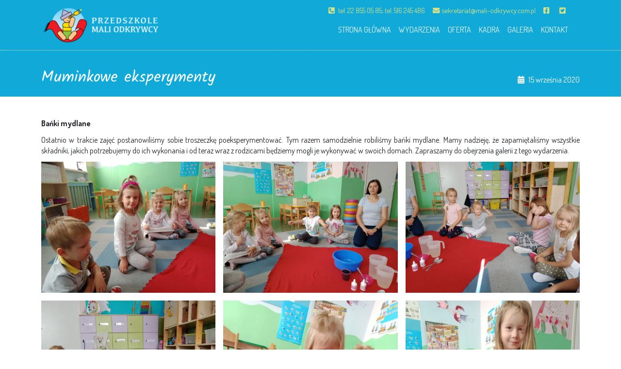

--- FILE ---
content_type: text/html; charset=UTF-8
request_url: https://mali-odkrywcy.com.pl/muminkowe-eksperymenty/
body_size: 20041
content:
<!DOCTYPE HTML>
<html dir="ltr" lang="pl-PL" prefix="og: https://ogp.me/ns#">

<head>
	<meta charset="utf-8" />
	
	
	<link rel="profile" href="https://gmpg.org/xfn/11" />

    
    <link rel="apple-touch-icon" sizes="57x57" href="https://mali-odkrywcy.com.pl/wp-content/themes/clv_maliodk/img/apple-icon-57x57.png">
    <link rel="apple-touch-icon" sizes="60x60" href="https://mali-odkrywcy.com.pl/wp-content/themes/clv_maliodk/img/apple-icon-60x60.png">
    <link rel="apple-touch-icon" sizes="72x72" href="https://mali-odkrywcy.com.pl/wp-content/themes/clv_maliodk/img/apple-icon-72x72.png">
    <link rel="apple-touch-icon" sizes="76x76" href="https://mali-odkrywcy.com.pl/wp-content/themes/clv_maliodk/img/apple-icon-76x76.png">
    <link rel="apple-touch-icon" sizes="114x114" href="https://mali-odkrywcy.com.pl/wp-content/themes/clv_maliodk/img/apple-icon-114x114.png">
    <link rel="apple-touch-icon" sizes="120x120" href="https://mali-odkrywcy.com.pl/wp-content/themes/clv_maliodk/img/apple-icon-120x120.png">
    <link rel="apple-touch-icon" sizes="144x144" href="https://mali-odkrywcy.com.pl/wp-content/themes/clv_maliodk/img/apple-icon-144x144.png">
    <link rel="apple-touch-icon" sizes="152x152" href="https://mali-odkrywcy.com.pl/wp-content/themes/clv_maliodk/img/apple-icon-152x152.png">
    <link rel="apple-touch-icon" sizes="180x180" href="https://mali-odkrywcy.com.pl/wp-content/themes/clv_maliodk/img/apple-icon-180x180.png">
    <link rel="icon" type="image/png" sizes="192x192"  href="https://mali-odkrywcy.com.pl/wp-content/themes/clv_maliodk/img/android-icon-192x192.png">
    <link rel="icon" type="image/png" sizes="32x32" href="https://mali-odkrywcy.com.pl/wp-content/themes/clv_maliodk/img/favicon-32x32.png">
    <link rel="icon" type="image/png" sizes="96x96" href="https://mali-odkrywcy.com.pl/wp-content/themes/clv_maliodk/img/favicon-96x96.png">
    <link rel="icon" type="image/png" sizes="16x16" href="https://mali-odkrywcy.com.pl/wp-content/themes/clv_maliodk/img/favicon-16x16.png">
    <link rel="manifest" href="https://mali-odkrywcy.com.pl/wp-content/themes/clv_maliodk/img/manifest.json">
    <meta name="msapplication-TileColor" content="#ffffff">
    <meta name="msapplication-TileImage" content="https://mali-odkrywcy.com.pl/wp-content/themes/clv_maliodk/img/ms-icon-144x144.png">
    <meta name="theme-color" content="#ffffff">
    
    <link rel="shortcut icon" href="https://mali-odkrywcy.com.pl/wp-content/themes/clv_maliodk/img/favicon.ico" />
    
  <meta name="viewport" content="width=device-width, initial-scale=1.0">
	   <!--[if lt IE 9]>
			<script src="https://html5shiv.googlecode.com/svn/trunk/html5.js"></script>
		<![endif]-->
   <!-- Manifest added by SuperPWA - Progressive Web Apps Plugin For WordPress -->
<link rel="manifest" href="/superpwa-manifest.json">
<meta name="theme-color" content="#D5E0EB">
<!-- / SuperPWA.com -->

		<!-- All in One SEO 4.7.5.1 - aioseo.com -->
		<title>Muminkowe eksperymenty | Mali Odkrywcy - dwujęzyczne przedszkole sportowe na Ursynowie</title>
		<meta name="robots" content="max-image-preview:large" />
		<link rel="canonical" href="https://mali-odkrywcy.com.pl/muminkowe-eksperymenty/" />
		<meta name="generator" content="All in One SEO (AIOSEO) 4.7.5.1" />
		<meta property="og:locale" content="pl_PL" />
		<meta property="og:site_name" content="Mali Odkrywcy - dwujęzyczne przedszkole sportowe na Ursynowie | Językowe, sportowe przedszkole ursynów" />
		<meta property="og:type" content="activity" />
		<meta property="og:title" content="Muminkowe eksperymenty | Mali Odkrywcy - dwujęzyczne przedszkole sportowe na Ursynowie" />
		<meta property="og:url" content="https://mali-odkrywcy.com.pl/muminkowe-eksperymenty/" />
		<meta name="twitter:card" content="summary" />
		<meta name="twitter:title" content="Muminkowe eksperymenty | Mali Odkrywcy - dwujęzyczne przedszkole sportowe na Ursynowie" />
		<script type="application/ld+json" class="aioseo-schema">
			{"@context":"https:\/\/schema.org","@graph":[{"@type":"Article","@id":"https:\/\/mali-odkrywcy.com.pl\/muminkowe-eksperymenty\/#article","name":"Muminkowe eksperymenty | Mali Odkrywcy - dwuj\u0119zyczne przedszkole sportowe na Ursynowie","headline":"Muminkowe eksperymenty","author":{"@id":"https:\/\/mali-odkrywcy.com.pl\/author\/maliodkrywcy\/#author"},"publisher":{"@id":"https:\/\/mali-odkrywcy.com.pl\/#organization"},"image":{"@type":"ImageObject","url":"https:\/\/mali-odkrywcy.com.pl\/wp-content\/uploads\/2020\/09\/img20200911111757.jpg","width":1024,"height":1365},"datePublished":"2020-09-15T20:49:16+02:00","dateModified":"2020-09-15T20:50:17+02:00","inLanguage":"pl-PL","mainEntityOfPage":{"@id":"https:\/\/mali-odkrywcy.com.pl\/muminkowe-eksperymenty\/#webpage"},"isPartOf":{"@id":"https:\/\/mali-odkrywcy.com.pl\/muminkowe-eksperymenty\/#webpage"},"articleSection":"Aktualno\u015bci"},{"@type":"BreadcrumbList","@id":"https:\/\/mali-odkrywcy.com.pl\/muminkowe-eksperymenty\/#breadcrumblist","itemListElement":[{"@type":"ListItem","@id":"https:\/\/mali-odkrywcy.com.pl\/#listItem","position":1,"name":"Dom","item":"https:\/\/mali-odkrywcy.com.pl\/","nextItem":"https:\/\/mali-odkrywcy.com.pl\/muminkowe-eksperymenty\/#listItem"},{"@type":"ListItem","@id":"https:\/\/mali-odkrywcy.com.pl\/muminkowe-eksperymenty\/#listItem","position":2,"name":"Muminkowe eksperymenty","previousItem":"https:\/\/mali-odkrywcy.com.pl\/#listItem"}]},{"@type":"Organization","@id":"https:\/\/mali-odkrywcy.com.pl\/#organization","name":"Mali Odkrywcy - dwuj\u0119zyczne przedszkole sportowe na Ursynowie","description":"J\u0119zykowe, sportowe przedszkole ursyn\u00f3w","url":"https:\/\/mali-odkrywcy.com.pl\/"},{"@type":"Person","@id":"https:\/\/mali-odkrywcy.com.pl\/author\/maliodkrywcy\/#author","url":"https:\/\/mali-odkrywcy.com.pl\/author\/maliodkrywcy\/","name":"maliodkrywcy","image":{"@type":"ImageObject","@id":"https:\/\/mali-odkrywcy.com.pl\/muminkowe-eksperymenty\/#authorImage","url":"https:\/\/secure.gravatar.com\/avatar\/d5c55dfd829c7cdbf456eb36ca68be5f?s=96&d=mm&r=g","width":96,"height":96,"caption":"maliodkrywcy"}},{"@type":"WebPage","@id":"https:\/\/mali-odkrywcy.com.pl\/muminkowe-eksperymenty\/#webpage","url":"https:\/\/mali-odkrywcy.com.pl\/muminkowe-eksperymenty\/","name":"Muminkowe eksperymenty | Mali Odkrywcy - dwuj\u0119zyczne przedszkole sportowe na Ursynowie","inLanguage":"pl-PL","isPartOf":{"@id":"https:\/\/mali-odkrywcy.com.pl\/#website"},"breadcrumb":{"@id":"https:\/\/mali-odkrywcy.com.pl\/muminkowe-eksperymenty\/#breadcrumblist"},"author":{"@id":"https:\/\/mali-odkrywcy.com.pl\/author\/maliodkrywcy\/#author"},"creator":{"@id":"https:\/\/mali-odkrywcy.com.pl\/author\/maliodkrywcy\/#author"},"image":{"@type":"ImageObject","url":"https:\/\/mali-odkrywcy.com.pl\/wp-content\/uploads\/2020\/09\/img20200911111757.jpg","@id":"https:\/\/mali-odkrywcy.com.pl\/muminkowe-eksperymenty\/#mainImage","width":1024,"height":1365},"primaryImageOfPage":{"@id":"https:\/\/mali-odkrywcy.com.pl\/muminkowe-eksperymenty\/#mainImage"},"datePublished":"2020-09-15T20:49:16+02:00","dateModified":"2020-09-15T20:50:17+02:00"},{"@type":"WebSite","@id":"https:\/\/mali-odkrywcy.com.pl\/#website","url":"https:\/\/mali-odkrywcy.com.pl\/","name":"Mali Odkrywcy - dwuj\u0119zyczne przedszkole sportowe na Ursynowie","description":"J\u0119zykowe, sportowe przedszkole ursyn\u00f3w","inLanguage":"pl-PL","publisher":{"@id":"https:\/\/mali-odkrywcy.com.pl\/#organization"}}]}
		</script>
		<!-- All in One SEO -->

<link rel="alternate" type="application/rss+xml" title="Mali Odkrywcy - dwujęzyczne przedszkole sportowe na Ursynowie &raquo; Muminkowe eksperymenty Kanał z komentarzami" href="https://mali-odkrywcy.com.pl/muminkowe-eksperymenty/feed/" />
<script type="text/javascript">
window._wpemojiSettings = {"baseUrl":"https:\/\/s.w.org\/images\/core\/emoji\/14.0.0\/72x72\/","ext":".png","svgUrl":"https:\/\/s.w.org\/images\/core\/emoji\/14.0.0\/svg\/","svgExt":".svg","source":{"concatemoji":"https:\/\/mali-odkrywcy.com.pl\/wp-includes\/js\/wp-emoji-release.min.js?ver=6.3.5"}};
/*! This file is auto-generated */
!function(i,n){var o,s,e;function c(e){try{var t={supportTests:e,timestamp:(new Date).valueOf()};sessionStorage.setItem(o,JSON.stringify(t))}catch(e){}}function p(e,t,n){e.clearRect(0,0,e.canvas.width,e.canvas.height),e.fillText(t,0,0);var t=new Uint32Array(e.getImageData(0,0,e.canvas.width,e.canvas.height).data),r=(e.clearRect(0,0,e.canvas.width,e.canvas.height),e.fillText(n,0,0),new Uint32Array(e.getImageData(0,0,e.canvas.width,e.canvas.height).data));return t.every(function(e,t){return e===r[t]})}function u(e,t,n){switch(t){case"flag":return n(e,"\ud83c\udff3\ufe0f\u200d\u26a7\ufe0f","\ud83c\udff3\ufe0f\u200b\u26a7\ufe0f")?!1:!n(e,"\ud83c\uddfa\ud83c\uddf3","\ud83c\uddfa\u200b\ud83c\uddf3")&&!n(e,"\ud83c\udff4\udb40\udc67\udb40\udc62\udb40\udc65\udb40\udc6e\udb40\udc67\udb40\udc7f","\ud83c\udff4\u200b\udb40\udc67\u200b\udb40\udc62\u200b\udb40\udc65\u200b\udb40\udc6e\u200b\udb40\udc67\u200b\udb40\udc7f");case"emoji":return!n(e,"\ud83e\udef1\ud83c\udffb\u200d\ud83e\udef2\ud83c\udfff","\ud83e\udef1\ud83c\udffb\u200b\ud83e\udef2\ud83c\udfff")}return!1}function f(e,t,n){var r="undefined"!=typeof WorkerGlobalScope&&self instanceof WorkerGlobalScope?new OffscreenCanvas(300,150):i.createElement("canvas"),a=r.getContext("2d",{willReadFrequently:!0}),o=(a.textBaseline="top",a.font="600 32px Arial",{});return e.forEach(function(e){o[e]=t(a,e,n)}),o}function t(e){var t=i.createElement("script");t.src=e,t.defer=!0,i.head.appendChild(t)}"undefined"!=typeof Promise&&(o="wpEmojiSettingsSupports",s=["flag","emoji"],n.supports={everything:!0,everythingExceptFlag:!0},e=new Promise(function(e){i.addEventListener("DOMContentLoaded",e,{once:!0})}),new Promise(function(t){var n=function(){try{var e=JSON.parse(sessionStorage.getItem(o));if("object"==typeof e&&"number"==typeof e.timestamp&&(new Date).valueOf()<e.timestamp+604800&&"object"==typeof e.supportTests)return e.supportTests}catch(e){}return null}();if(!n){if("undefined"!=typeof Worker&&"undefined"!=typeof OffscreenCanvas&&"undefined"!=typeof URL&&URL.createObjectURL&&"undefined"!=typeof Blob)try{var e="postMessage("+f.toString()+"("+[JSON.stringify(s),u.toString(),p.toString()].join(",")+"));",r=new Blob([e],{type:"text/javascript"}),a=new Worker(URL.createObjectURL(r),{name:"wpTestEmojiSupports"});return void(a.onmessage=function(e){c(n=e.data),a.terminate(),t(n)})}catch(e){}c(n=f(s,u,p))}t(n)}).then(function(e){for(var t in e)n.supports[t]=e[t],n.supports.everything=n.supports.everything&&n.supports[t],"flag"!==t&&(n.supports.everythingExceptFlag=n.supports.everythingExceptFlag&&n.supports[t]);n.supports.everythingExceptFlag=n.supports.everythingExceptFlag&&!n.supports.flag,n.DOMReady=!1,n.readyCallback=function(){n.DOMReady=!0}}).then(function(){return e}).then(function(){var e;n.supports.everything||(n.readyCallback(),(e=n.source||{}).concatemoji?t(e.concatemoji):e.wpemoji&&e.twemoji&&(t(e.twemoji),t(e.wpemoji)))}))}((window,document),window._wpemojiSettings);
</script>
<style type="text/css">
img.wp-smiley,
img.emoji {
	display: inline !important;
	border: none !important;
	box-shadow: none !important;
	height: 1em !important;
	width: 1em !important;
	margin: 0 0.07em !important;
	vertical-align: -0.1em !important;
	background: none !important;
	padding: 0 !important;
}
</style>
	<link rel='stylesheet' id='wp-block-library-css' href='https://mali-odkrywcy.com.pl/wp-includes/css/dist/block-library/style.min.css?ver=6.3.5' type='text/css' media='all' />
<style id='classic-theme-styles-inline-css' type='text/css'>
/*! This file is auto-generated */
.wp-block-button__link{color:#fff;background-color:#32373c;border-radius:9999px;box-shadow:none;text-decoration:none;padding:calc(.667em + 2px) calc(1.333em + 2px);font-size:1.125em}.wp-block-file__button{background:#32373c;color:#fff;text-decoration:none}
</style>
<style id='global-styles-inline-css' type='text/css'>
body{--wp--preset--color--black: #000000;--wp--preset--color--cyan-bluish-gray: #abb8c3;--wp--preset--color--white: #ffffff;--wp--preset--color--pale-pink: #f78da7;--wp--preset--color--vivid-red: #cf2e2e;--wp--preset--color--luminous-vivid-orange: #ff6900;--wp--preset--color--luminous-vivid-amber: #fcb900;--wp--preset--color--light-green-cyan: #7bdcb5;--wp--preset--color--vivid-green-cyan: #00d084;--wp--preset--color--pale-cyan-blue: #8ed1fc;--wp--preset--color--vivid-cyan-blue: #0693e3;--wp--preset--color--vivid-purple: #9b51e0;--wp--preset--gradient--vivid-cyan-blue-to-vivid-purple: linear-gradient(135deg,rgba(6,147,227,1) 0%,rgb(155,81,224) 100%);--wp--preset--gradient--light-green-cyan-to-vivid-green-cyan: linear-gradient(135deg,rgb(122,220,180) 0%,rgb(0,208,130) 100%);--wp--preset--gradient--luminous-vivid-amber-to-luminous-vivid-orange: linear-gradient(135deg,rgba(252,185,0,1) 0%,rgba(255,105,0,1) 100%);--wp--preset--gradient--luminous-vivid-orange-to-vivid-red: linear-gradient(135deg,rgba(255,105,0,1) 0%,rgb(207,46,46) 100%);--wp--preset--gradient--very-light-gray-to-cyan-bluish-gray: linear-gradient(135deg,rgb(238,238,238) 0%,rgb(169,184,195) 100%);--wp--preset--gradient--cool-to-warm-spectrum: linear-gradient(135deg,rgb(74,234,220) 0%,rgb(151,120,209) 20%,rgb(207,42,186) 40%,rgb(238,44,130) 60%,rgb(251,105,98) 80%,rgb(254,248,76) 100%);--wp--preset--gradient--blush-light-purple: linear-gradient(135deg,rgb(255,206,236) 0%,rgb(152,150,240) 100%);--wp--preset--gradient--blush-bordeaux: linear-gradient(135deg,rgb(254,205,165) 0%,rgb(254,45,45) 50%,rgb(107,0,62) 100%);--wp--preset--gradient--luminous-dusk: linear-gradient(135deg,rgb(255,203,112) 0%,rgb(199,81,192) 50%,rgb(65,88,208) 100%);--wp--preset--gradient--pale-ocean: linear-gradient(135deg,rgb(255,245,203) 0%,rgb(182,227,212) 50%,rgb(51,167,181) 100%);--wp--preset--gradient--electric-grass: linear-gradient(135deg,rgb(202,248,128) 0%,rgb(113,206,126) 100%);--wp--preset--gradient--midnight: linear-gradient(135deg,rgb(2,3,129) 0%,rgb(40,116,252) 100%);--wp--preset--font-size--small: 13px;--wp--preset--font-size--medium: 20px;--wp--preset--font-size--large: 36px;--wp--preset--font-size--x-large: 42px;--wp--preset--spacing--20: 0.44rem;--wp--preset--spacing--30: 0.67rem;--wp--preset--spacing--40: 1rem;--wp--preset--spacing--50: 1.5rem;--wp--preset--spacing--60: 2.25rem;--wp--preset--spacing--70: 3.38rem;--wp--preset--spacing--80: 5.06rem;--wp--preset--shadow--natural: 6px 6px 9px rgba(0, 0, 0, 0.2);--wp--preset--shadow--deep: 12px 12px 50px rgba(0, 0, 0, 0.4);--wp--preset--shadow--sharp: 6px 6px 0px rgba(0, 0, 0, 0.2);--wp--preset--shadow--outlined: 6px 6px 0px -3px rgba(255, 255, 255, 1), 6px 6px rgba(0, 0, 0, 1);--wp--preset--shadow--crisp: 6px 6px 0px rgba(0, 0, 0, 1);}:where(.is-layout-flex){gap: 0.5em;}:where(.is-layout-grid){gap: 0.5em;}body .is-layout-flow > .alignleft{float: left;margin-inline-start: 0;margin-inline-end: 2em;}body .is-layout-flow > .alignright{float: right;margin-inline-start: 2em;margin-inline-end: 0;}body .is-layout-flow > .aligncenter{margin-left: auto !important;margin-right: auto !important;}body .is-layout-constrained > .alignleft{float: left;margin-inline-start: 0;margin-inline-end: 2em;}body .is-layout-constrained > .alignright{float: right;margin-inline-start: 2em;margin-inline-end: 0;}body .is-layout-constrained > .aligncenter{margin-left: auto !important;margin-right: auto !important;}body .is-layout-constrained > :where(:not(.alignleft):not(.alignright):not(.alignfull)){max-width: var(--wp--style--global--content-size);margin-left: auto !important;margin-right: auto !important;}body .is-layout-constrained > .alignwide{max-width: var(--wp--style--global--wide-size);}body .is-layout-flex{display: flex;}body .is-layout-flex{flex-wrap: wrap;align-items: center;}body .is-layout-flex > *{margin: 0;}body .is-layout-grid{display: grid;}body .is-layout-grid > *{margin: 0;}:where(.wp-block-columns.is-layout-flex){gap: 2em;}:where(.wp-block-columns.is-layout-grid){gap: 2em;}:where(.wp-block-post-template.is-layout-flex){gap: 1.25em;}:where(.wp-block-post-template.is-layout-grid){gap: 1.25em;}.has-black-color{color: var(--wp--preset--color--black) !important;}.has-cyan-bluish-gray-color{color: var(--wp--preset--color--cyan-bluish-gray) !important;}.has-white-color{color: var(--wp--preset--color--white) !important;}.has-pale-pink-color{color: var(--wp--preset--color--pale-pink) !important;}.has-vivid-red-color{color: var(--wp--preset--color--vivid-red) !important;}.has-luminous-vivid-orange-color{color: var(--wp--preset--color--luminous-vivid-orange) !important;}.has-luminous-vivid-amber-color{color: var(--wp--preset--color--luminous-vivid-amber) !important;}.has-light-green-cyan-color{color: var(--wp--preset--color--light-green-cyan) !important;}.has-vivid-green-cyan-color{color: var(--wp--preset--color--vivid-green-cyan) !important;}.has-pale-cyan-blue-color{color: var(--wp--preset--color--pale-cyan-blue) !important;}.has-vivid-cyan-blue-color{color: var(--wp--preset--color--vivid-cyan-blue) !important;}.has-vivid-purple-color{color: var(--wp--preset--color--vivid-purple) !important;}.has-black-background-color{background-color: var(--wp--preset--color--black) !important;}.has-cyan-bluish-gray-background-color{background-color: var(--wp--preset--color--cyan-bluish-gray) !important;}.has-white-background-color{background-color: var(--wp--preset--color--white) !important;}.has-pale-pink-background-color{background-color: var(--wp--preset--color--pale-pink) !important;}.has-vivid-red-background-color{background-color: var(--wp--preset--color--vivid-red) !important;}.has-luminous-vivid-orange-background-color{background-color: var(--wp--preset--color--luminous-vivid-orange) !important;}.has-luminous-vivid-amber-background-color{background-color: var(--wp--preset--color--luminous-vivid-amber) !important;}.has-light-green-cyan-background-color{background-color: var(--wp--preset--color--light-green-cyan) !important;}.has-vivid-green-cyan-background-color{background-color: var(--wp--preset--color--vivid-green-cyan) !important;}.has-pale-cyan-blue-background-color{background-color: var(--wp--preset--color--pale-cyan-blue) !important;}.has-vivid-cyan-blue-background-color{background-color: var(--wp--preset--color--vivid-cyan-blue) !important;}.has-vivid-purple-background-color{background-color: var(--wp--preset--color--vivid-purple) !important;}.has-black-border-color{border-color: var(--wp--preset--color--black) !important;}.has-cyan-bluish-gray-border-color{border-color: var(--wp--preset--color--cyan-bluish-gray) !important;}.has-white-border-color{border-color: var(--wp--preset--color--white) !important;}.has-pale-pink-border-color{border-color: var(--wp--preset--color--pale-pink) !important;}.has-vivid-red-border-color{border-color: var(--wp--preset--color--vivid-red) !important;}.has-luminous-vivid-orange-border-color{border-color: var(--wp--preset--color--luminous-vivid-orange) !important;}.has-luminous-vivid-amber-border-color{border-color: var(--wp--preset--color--luminous-vivid-amber) !important;}.has-light-green-cyan-border-color{border-color: var(--wp--preset--color--light-green-cyan) !important;}.has-vivid-green-cyan-border-color{border-color: var(--wp--preset--color--vivid-green-cyan) !important;}.has-pale-cyan-blue-border-color{border-color: var(--wp--preset--color--pale-cyan-blue) !important;}.has-vivid-cyan-blue-border-color{border-color: var(--wp--preset--color--vivid-cyan-blue) !important;}.has-vivid-purple-border-color{border-color: var(--wp--preset--color--vivid-purple) !important;}.has-vivid-cyan-blue-to-vivid-purple-gradient-background{background: var(--wp--preset--gradient--vivid-cyan-blue-to-vivid-purple) !important;}.has-light-green-cyan-to-vivid-green-cyan-gradient-background{background: var(--wp--preset--gradient--light-green-cyan-to-vivid-green-cyan) !important;}.has-luminous-vivid-amber-to-luminous-vivid-orange-gradient-background{background: var(--wp--preset--gradient--luminous-vivid-amber-to-luminous-vivid-orange) !important;}.has-luminous-vivid-orange-to-vivid-red-gradient-background{background: var(--wp--preset--gradient--luminous-vivid-orange-to-vivid-red) !important;}.has-very-light-gray-to-cyan-bluish-gray-gradient-background{background: var(--wp--preset--gradient--very-light-gray-to-cyan-bluish-gray) !important;}.has-cool-to-warm-spectrum-gradient-background{background: var(--wp--preset--gradient--cool-to-warm-spectrum) !important;}.has-blush-light-purple-gradient-background{background: var(--wp--preset--gradient--blush-light-purple) !important;}.has-blush-bordeaux-gradient-background{background: var(--wp--preset--gradient--blush-bordeaux) !important;}.has-luminous-dusk-gradient-background{background: var(--wp--preset--gradient--luminous-dusk) !important;}.has-pale-ocean-gradient-background{background: var(--wp--preset--gradient--pale-ocean) !important;}.has-electric-grass-gradient-background{background: var(--wp--preset--gradient--electric-grass) !important;}.has-midnight-gradient-background{background: var(--wp--preset--gradient--midnight) !important;}.has-small-font-size{font-size: var(--wp--preset--font-size--small) !important;}.has-medium-font-size{font-size: var(--wp--preset--font-size--medium) !important;}.has-large-font-size{font-size: var(--wp--preset--font-size--large) !important;}.has-x-large-font-size{font-size: var(--wp--preset--font-size--x-large) !important;}
.wp-block-navigation a:where(:not(.wp-element-button)){color: inherit;}
:where(.wp-block-post-template.is-layout-flex){gap: 1.25em;}:where(.wp-block-post-template.is-layout-grid){gap: 1.25em;}
:where(.wp-block-columns.is-layout-flex){gap: 2em;}:where(.wp-block-columns.is-layout-grid){gap: 2em;}
.wp-block-pullquote{font-size: 1.5em;line-height: 1.6;}
</style>
<link rel='stylesheet' id='contact-form-7-css' href='https://mali-odkrywcy.com.pl/wp-content/plugins/contact-form-7/includes/css/styles.css?ver=5.9.8' type='text/css' media='all' />
<link rel='stylesheet' id='cmplz-general-css' href='https://mali-odkrywcy.com.pl/wp-content/plugins/complianz-gdpr-premium/assets/css/cookieblocker.min.css?ver=1711551382' type='text/css' media='all' />
<link rel='stylesheet' id='bootstrap.min-css' href='https://mali-odkrywcy.com.pl/wp-content/themes/clv_maliodk/css/bootstrap.min.css?ver=6.3.5' type='text/css' media='all' />
<link rel='stylesheet' id='fa-css' href='https://mali-odkrywcy.com.pl/wp-content/themes/clv_maliodk/css/all.min.css?ver=6.3.5' type='text/css' media='all' />
<link rel='stylesheet' id='style.main-css' href='https://mali-odkrywcy.com.pl/wp-content/themes/clv_maliodk/style.css?4&#038;ver=6.3.5' type='text/css' media='all' />
<link rel='stylesheet' id='stylemin-css' href='https://mali-odkrywcy.com.pl/wp-content/themes/clv_maliodk/css/style.css?4&#038;ver=6.3.5' type='text/css' media='all' />
<link rel='stylesheet' id='heateor_sss_frontend_css-css' href='https://mali-odkrywcy.com.pl/wp-content/plugins/sassy-social-share/public/css/sassy-social-share-public.css?ver=3.3.70' type='text/css' media='all' />
<style id='heateor_sss_frontend_css-inline-css' type='text/css'>
.heateor_sss_button_instagram span.heateor_sss_svg,a.heateor_sss_instagram span.heateor_sss_svg{background:radial-gradient(circle at 30% 107%,#fdf497 0,#fdf497 5%,#fd5949 45%,#d6249f 60%,#285aeb 90%)}.heateor_sss_horizontal_sharing .heateor_sss_svg,.heateor_sss_standard_follow_icons_container .heateor_sss_svg{color:#fff;border-width:0px;border-style:solid;border-color:transparent}.heateor_sss_horizontal_sharing .heateorSssTCBackground{color:#666}.heateor_sss_horizontal_sharing span.heateor_sss_svg:hover,.heateor_sss_standard_follow_icons_container span.heateor_sss_svg:hover{border-color:transparent;}.heateor_sss_vertical_sharing span.heateor_sss_svg,.heateor_sss_floating_follow_icons_container span.heateor_sss_svg{color:#fff;border-width:0px;border-style:solid;border-color:transparent;}.heateor_sss_vertical_sharing .heateorSssTCBackground{color:#666;}.heateor_sss_vertical_sharing span.heateor_sss_svg:hover,.heateor_sss_floating_follow_icons_container span.heateor_sss_svg:hover{border-color:transparent;}@media screen and (max-width:783px) {.heateor_sss_vertical_sharing{display:none!important}}
</style>
<script type='text/javascript' src='https://mali-odkrywcy.com.pl/wp-includes/js/jquery/jquery.min.js?ver=3.7.0' id='jquery-core-js'></script>
<script type='text/javascript' src='https://mali-odkrywcy.com.pl/wp-includes/js/jquery/jquery-migrate.min.js?ver=3.4.1' id='jquery-migrate-js'></script>
<link rel="https://api.w.org/" href="https://mali-odkrywcy.com.pl/wp-json/" /><link rel="alternate" type="application/json" href="https://mali-odkrywcy.com.pl/wp-json/wp/v2/posts/2309" /><link rel="EditURI" type="application/rsd+xml" title="RSD" href="https://mali-odkrywcy.com.pl/xmlrpc.php?rsd" />

<link rel='shortlink' href='https://mali-odkrywcy.com.pl/?p=2309' />
<link rel="alternate" type="application/json+oembed" href="https://mali-odkrywcy.com.pl/wp-json/oembed/1.0/embed?url=https%3A%2F%2Fmali-odkrywcy.com.pl%2Fmuminkowe-eksperymenty%2F" />
<link rel="alternate" type="text/xml+oembed" href="https://mali-odkrywcy.com.pl/wp-json/oembed/1.0/embed?url=https%3A%2F%2Fmali-odkrywcy.com.pl%2Fmuminkowe-eksperymenty%2F&#038;format=xml" />
			<style>.cmplz-hidden {
					display: none !important;
				}</style>    
    <!-- Global site tag (gtag.js) - Google Analytics -->
    <script async src="https://www.googletagmanager.com/gtag/js?id=G-DTBTJ0VC43"></script>
    <script>
      window.dataLayer = window.dataLayer || [];
      function gtag(){dataLayer.push(arguments);}
      gtag('js', new Date());

      gtag('config', 'G-DTBTJ0VC43');
    </script>
    
    <script type="application/ld+json">
    {
      "@context": "https://schema.org",
      "@type": "LocalBusiness",
      "name": "Dwujęzyczne Przedszkole Sportowe Mali Odkrywcy",
      "image": "https://mali-odkrywcy.com.pl/wp-content/uploads/2019/11/6fe6722284ae6226aedc52e95d869106.png",
      "@id": "",
      "url": "https://mali-odkrywcy.com.pl/",
      "telephone": "22 855 05 84",
      "priceRange": "pl",
      "address": {
        "@type": "PostalAddress",
        "streetAddress": "ul. Dereniowa 11",
        "addressLocality": "Warszawa",
        "postalCode": "02-776",
        "addressCountry": "PL"
      },
      "openingHoursSpecification": {
        "@type": "OpeningHoursSpecification",
        "dayOfWeek": [
          "Monday",
          "Tuesday",
          "Wednesday",
          "Thursday",
          "Friday"
        ],
        "opens": "07:00",
        "closes": "18:30"
      } 
    }
    </script>

   
</head>
<body data-rsssl=1 data-cmplz=2 class="post-template-default single single-post postid-2309 single-format-standard" >
<div id="fb-root"></div>
<script type="text/plain" data-service="facebook" data-category="marketing" async defer crossorigin="anonymous" data-cmplz-src="https://connect.facebook.net/pl_PL/sdk.js#xfbml=1&version=v15.0&appId=572390596855665&autoLogAppEvents=1" nonce="cYT8jYdF"></script>

    
    
    

<header id="header">
	<div class="container">
		<div class="row">
			<div class="col-md-4 col-sm-12">
				<a href="https://mali-odkrywcy.com.pl"><img class="logo" src="https://mali-odkrywcy.com.pl/wp-content/uploads/2019/11/6fe6722284ae6226aedc52e95d869106.png" alt="przedszkole dwujęzyczne Mali Odkrywcy - logo" /></a>
			</div>
				
			<div class="col-md-8 col-sm-12">
                <div class="top_contact flex flex_end">
                    <a href="tel:0048228550585; 516245486"><i class="fas fa-phone-square-alt"></i> tel. 22 855 05 85; tel. 516 245 486</a> 
                     
                    <a href="mailto:sekretariat@mali-odkrywcy.com.pl"> <i class="fas fa-envelope"></i>sekretariat@mali-odkrywcy.com.pl</a> 
                    
                    <a href="https://www.facebook.com/mali.odkrywcy.przedszkole" target="_blank"><i class="fab fa-facebook-square"></i></a> 
                    
                    <a href="https://twitter.com/odkrywcymali" target="_blank"><i class="fab fa-twitter-square"></i></a> 
                </div>
				<nav class="navbar navbar-expand-lg navbar-dark navbar_topleft" role="navigation">
		
                  <button class="navbar-toggler" type="button" data-toggle="collapse" data-target="#navbarSupportedContent" aria-controls="navbarSupportedContent" aria-expanded="false" aria-label="Toggle navigation">
                    <span class="navbar-toggler-icon"></span>
                  </button>
                    
		
					<div class="collapse navbar-collapse" id="navbarSupportedContent">
						<ul id="menu-top" class="navbar-nav mr-auto menu_top"><li id="menu-item-27" class="menu-item menu-item-type-post_type menu-item-object-page menu-item-home menu-item-27 nav-item"><a href="https://mali-odkrywcy.com.pl/" class="nav-link">Strona główna</a></li>
<li id="menu-item-23" class="menu-item menu-item-type-post_type menu-item-object-page menu-item-23 nav-item"><a href="https://mali-odkrywcy.com.pl/wydarzenia/" class="nav-link">Wydarzenia</a></li>
<li id="menu-item-26" class="menu-item menu-item-type-post_type menu-item-object-page menu-item-26 nav-item"><a href="https://mali-odkrywcy.com.pl/zajecia/" class="nav-link">Oferta</a></li>
<li id="menu-item-25" class="menu-item menu-item-type-post_type menu-item-object-page menu-item-25 nav-item"><a href="https://mali-odkrywcy.com.pl/kadra/" class="nav-link">Kadra</a></li>
<li id="menu-item-22" class="menu-item menu-item-type-post_type menu-item-object-page menu-item-22 nav-item"><a href="https://mali-odkrywcy.com.pl/galeria/" class="nav-link">Galeria</a></li>
<li id="menu-item-24" class="menu-item menu-item-type-post_type menu-item-object-page menu-item-24 nav-item"><a href="https://mali-odkrywcy.com.pl/kontakt/" class="nav-link">Kontakt</a></li>
</ul>					</div>
				</nav>
			</div>	
		</div>
	</div>
</header>
	


<section class="single_title">
    <div class="container">
        <div class="row">
            <div class="col-md-12">
				<span class="single_date"><i class="fas fa-calendar-alt"></i> 15 września 2020</span>
				<h1>Muminkowe eksperymenty</h1>
				
            </div>
        </div>
    </div>
</section>

<div class="container single_cont">
	<div class="row">
		<div class="col-lg-12 col-md-8 col-sm-12">

 
           
<p><strong>Bańki mydlane</strong></p>



<p>Ostatnio w trakcie zajęć postanowiliśmy sobie troszeczkę poeksperymentować. Tym razem samodzielnie robiliśmy bańki mydlane. Mamy nadzieję, że zapamiętaliśmy wszystkie składniki, jakich potrzebujemy do ich wykonania i od teraz wraz z rodzicami będziemy mogli je wykonywać w swoich domach. Zapraszamy do obejrzenia galerii z tego wydarzenia.</p>



<figure class="wp-block-gallery columns-3 is-cropped wp-block-gallery-1 is-layout-flex wp-block-gallery-is-layout-flex"><ul class="blocks-gallery-grid"><li class="blocks-gallery-item"><figure><img decoding="async" fetchpriority="high" width="1024" height="768" src="https://mali-odkrywcy.com.pl/wp-content/uploads/2020/09/img20200911103948.jpg" alt="" data-id="2310" data-full-url="https://mali-odkrywcy.com.pl/wp-content/uploads/2020/09/img20200911103948.jpg" data-link="https://mali-odkrywcy.com.pl/?attachment_id=2310" class="wp-image-2310" srcset="https://mali-odkrywcy.com.pl/wp-content/uploads/2020/09/img20200911103948.jpg 1024w, https://mali-odkrywcy.com.pl/wp-content/uploads/2020/09/img20200911103948-300x225.jpg 300w, https://mali-odkrywcy.com.pl/wp-content/uploads/2020/09/img20200911103948-768x576.jpg 768w" sizes="(max-width: 1024px) 100vw, 1024px" /></figure></li><li class="blocks-gallery-item"><figure><img decoding="async" width="1024" height="768" src="https://mali-odkrywcy.com.pl/wp-content/uploads/2020/09/img20200911103952.jpg" alt="" data-id="2311" data-full-url="https://mali-odkrywcy.com.pl/wp-content/uploads/2020/09/img20200911103952.jpg" data-link="https://mali-odkrywcy.com.pl/?attachment_id=2311" class="wp-image-2311" srcset="https://mali-odkrywcy.com.pl/wp-content/uploads/2020/09/img20200911103952.jpg 1024w, https://mali-odkrywcy.com.pl/wp-content/uploads/2020/09/img20200911103952-300x225.jpg 300w, https://mali-odkrywcy.com.pl/wp-content/uploads/2020/09/img20200911103952-768x576.jpg 768w" sizes="(max-width: 1024px) 100vw, 1024px" /></figure></li><li class="blocks-gallery-item"><figure><img decoding="async" width="1024" height="768" src="https://mali-odkrywcy.com.pl/wp-content/uploads/2020/09/img20200911103957.jpg" alt="" data-id="2312" data-full-url="https://mali-odkrywcy.com.pl/wp-content/uploads/2020/09/img20200911103957.jpg" data-link="https://mali-odkrywcy.com.pl/?attachment_id=2312" class="wp-image-2312" srcset="https://mali-odkrywcy.com.pl/wp-content/uploads/2020/09/img20200911103957.jpg 1024w, https://mali-odkrywcy.com.pl/wp-content/uploads/2020/09/img20200911103957-300x225.jpg 300w, https://mali-odkrywcy.com.pl/wp-content/uploads/2020/09/img20200911103957-768x576.jpg 768w" sizes="(max-width: 1024px) 100vw, 1024px" /></figure></li><li class="blocks-gallery-item"><figure><img decoding="async" loading="lazy" width="1024" height="768" src="https://mali-odkrywcy.com.pl/wp-content/uploads/2020/09/img20200911103958.jpg" alt="" data-id="2313" data-full-url="https://mali-odkrywcy.com.pl/wp-content/uploads/2020/09/img20200911103958.jpg" data-link="https://mali-odkrywcy.com.pl/?attachment_id=2313" class="wp-image-2313" srcset="https://mali-odkrywcy.com.pl/wp-content/uploads/2020/09/img20200911103958.jpg 1024w, https://mali-odkrywcy.com.pl/wp-content/uploads/2020/09/img20200911103958-300x225.jpg 300w, https://mali-odkrywcy.com.pl/wp-content/uploads/2020/09/img20200911103958-768x576.jpg 768w" sizes="(max-width: 1024px) 100vw, 1024px" /></figure></li><li class="blocks-gallery-item"><figure><img decoding="async" loading="lazy" width="768" height="1024" src="https://mali-odkrywcy.com.pl/wp-content/uploads/2020/09/img20200911104130-768x1024.jpg" alt="" data-id="2314" data-full-url="https://mali-odkrywcy.com.pl/wp-content/uploads/2020/09/img20200911104130.jpg" data-link="https://mali-odkrywcy.com.pl/?attachment_id=2314" class="wp-image-2314" srcset="https://mali-odkrywcy.com.pl/wp-content/uploads/2020/09/img20200911104130-768x1024.jpg 768w, https://mali-odkrywcy.com.pl/wp-content/uploads/2020/09/img20200911104130-225x300.jpg 225w, https://mali-odkrywcy.com.pl/wp-content/uploads/2020/09/img20200911104130.jpg 1024w" sizes="(max-width: 768px) 100vw, 768px" /></figure></li><li class="blocks-gallery-item"><figure><img decoding="async" loading="lazy" width="768" height="1024" src="https://mali-odkrywcy.com.pl/wp-content/uploads/2020/09/img20200911104156-768x1024.jpg" alt="" data-id="2315" data-full-url="https://mali-odkrywcy.com.pl/wp-content/uploads/2020/09/img20200911104156.jpg" data-link="https://mali-odkrywcy.com.pl/?attachment_id=2315" class="wp-image-2315" srcset="https://mali-odkrywcy.com.pl/wp-content/uploads/2020/09/img20200911104156-768x1024.jpg 768w, https://mali-odkrywcy.com.pl/wp-content/uploads/2020/09/img20200911104156-225x300.jpg 225w, https://mali-odkrywcy.com.pl/wp-content/uploads/2020/09/img20200911104156.jpg 1024w" sizes="(max-width: 768px) 100vw, 768px" /></figure></li><li class="blocks-gallery-item"><figure><img decoding="async" loading="lazy" width="768" height="1024" src="https://mali-odkrywcy.com.pl/wp-content/uploads/2020/09/img20200911104343-768x1024.jpg" alt="" data-id="2316" data-full-url="https://mali-odkrywcy.com.pl/wp-content/uploads/2020/09/img20200911104343.jpg" data-link="https://mali-odkrywcy.com.pl/?attachment_id=2316" class="wp-image-2316" srcset="https://mali-odkrywcy.com.pl/wp-content/uploads/2020/09/img20200911104343-768x1024.jpg 768w, https://mali-odkrywcy.com.pl/wp-content/uploads/2020/09/img20200911104343-225x300.jpg 225w, https://mali-odkrywcy.com.pl/wp-content/uploads/2020/09/img20200911104343.jpg 1024w" sizes="(max-width: 768px) 100vw, 768px" /></figure></li><li class="blocks-gallery-item"><figure><img decoding="async" loading="lazy" width="768" height="1024" src="https://mali-odkrywcy.com.pl/wp-content/uploads/2020/09/img20200911104401-768x1024.jpg" alt="" data-id="2317" data-full-url="https://mali-odkrywcy.com.pl/wp-content/uploads/2020/09/img20200911104401.jpg" data-link="https://mali-odkrywcy.com.pl/?attachment_id=2317" class="wp-image-2317" srcset="https://mali-odkrywcy.com.pl/wp-content/uploads/2020/09/img20200911104401-768x1024.jpg 768w, https://mali-odkrywcy.com.pl/wp-content/uploads/2020/09/img20200911104401-225x300.jpg 225w, https://mali-odkrywcy.com.pl/wp-content/uploads/2020/09/img20200911104401.jpg 1024w" sizes="(max-width: 768px) 100vw, 768px" /></figure></li><li class="blocks-gallery-item"><figure><img decoding="async" loading="lazy" width="768" height="1024" src="https://mali-odkrywcy.com.pl/wp-content/uploads/2020/09/img20200911111757-768x1024.jpg" alt="" data-id="2318" data-full-url="https://mali-odkrywcy.com.pl/wp-content/uploads/2020/09/img20200911111757.jpg" data-link="https://mali-odkrywcy.com.pl/?attachment_id=2318" class="wp-image-2318" srcset="https://mali-odkrywcy.com.pl/wp-content/uploads/2020/09/img20200911111757-768x1024.jpg 768w, https://mali-odkrywcy.com.pl/wp-content/uploads/2020/09/img20200911111757-225x300.jpg 225w, https://mali-odkrywcy.com.pl/wp-content/uploads/2020/09/img20200911111757.jpg 1024w" sizes="(max-width: 768px) 100vw, 768px" /></figure></li><li class="blocks-gallery-item"><figure><img decoding="async" loading="lazy" width="1024" height="768" src="https://mali-odkrywcy.com.pl/wp-content/uploads/2020/09/img20200911111800.jpg" alt="" data-id="2319" data-full-url="https://mali-odkrywcy.com.pl/wp-content/uploads/2020/09/img20200911111800.jpg" data-link="https://mali-odkrywcy.com.pl/?attachment_id=2319" class="wp-image-2319" srcset="https://mali-odkrywcy.com.pl/wp-content/uploads/2020/09/img20200911111800.jpg 1024w, https://mali-odkrywcy.com.pl/wp-content/uploads/2020/09/img20200911111800-300x225.jpg 300w, https://mali-odkrywcy.com.pl/wp-content/uploads/2020/09/img20200911111800-768x576.jpg 768w" sizes="(max-width: 1024px) 100vw, 1024px" /></figure></li><li class="blocks-gallery-item"><figure><img decoding="async" loading="lazy" width="768" height="1024" src="https://mali-odkrywcy.com.pl/wp-content/uploads/2020/09/img20200911111819-768x1024.jpg" alt="" data-id="2320" data-full-url="https://mali-odkrywcy.com.pl/wp-content/uploads/2020/09/img20200911111819.jpg" data-link="https://mali-odkrywcy.com.pl/?attachment_id=2320" class="wp-image-2320" srcset="https://mali-odkrywcy.com.pl/wp-content/uploads/2020/09/img20200911111819-768x1024.jpg 768w, https://mali-odkrywcy.com.pl/wp-content/uploads/2020/09/img20200911111819-225x300.jpg 225w, https://mali-odkrywcy.com.pl/wp-content/uploads/2020/09/img20200911111819.jpg 1024w" sizes="(max-width: 768px) 100vw, 768px" /></figure></li></ul></figure>
<div class='heateorSssClear'></div><div  class='heateor_sss_sharing_container heateor_sss_horizontal_sharing' data-heateor-sss-href='https://mali-odkrywcy.com.pl/muminkowe-eksperymenty/'><div class='heateor_sss_sharing_title' style="font-weight:bold" >Udostępnij</div><div class="heateor_sss_sharing_ul"><a aria-label="Facebook" class="heateor_sss_facebook" href="https://www.facebook.com/sharer/sharer.php?u=https%3A%2F%2Fmali-odkrywcy.com.pl%2Fmuminkowe-eksperymenty%2F" title="Facebook" rel="nofollow noopener" target="_blank" style="font-size:32px!important;box-shadow:none;display:inline-block;vertical-align:middle"><span class="heateor_sss_svg" style="background-color:#0765FE;width:35px;height:35px;border-radius:999px;display:inline-block;opacity:1;float:left;font-size:32px;box-shadow:none;display:inline-block;font-size:16px;padding:0 4px;vertical-align:middle;background-repeat:repeat;overflow:hidden;padding:0;cursor:pointer;box-sizing:content-box"><svg style="display:block;border-radius:999px;" focusable="false" aria-hidden="true" xmlns="http://www.w3.org/2000/svg" width="100%" height="100%" viewBox="0 0 32 32"><path fill="#fff" d="M28 16c0-6.627-5.373-12-12-12S4 9.373 4 16c0 5.628 3.875 10.35 9.101 11.647v-7.98h-2.474V16H13.1v-1.58c0-4.085 1.849-5.978 5.859-5.978.76 0 2.072.15 2.608.298v3.325c-.283-.03-.775-.045-1.386-.045-1.967 0-2.728.745-2.728 2.683V16h3.92l-.673 3.667h-3.247v8.245C23.395 27.195 28 22.135 28 16Z"></path></svg></span></a><a aria-label="Twitter" class="heateor_sss_button_twitter" href="http://twitter.com/intent/tweet?text=Muminkowe%20eksperymenty&url=https%3A%2F%2Fmali-odkrywcy.com.pl%2Fmuminkowe-eksperymenty%2F" title="Twitter" rel="nofollow noopener" target="_blank" style="font-size:32px!important;box-shadow:none;display:inline-block;vertical-align:middle"><span class="heateor_sss_svg heateor_sss_s__default heateor_sss_s_twitter" style="background-color:#55acee;width:35px;height:35px;border-radius:999px;display:inline-block;opacity:1;float:left;font-size:32px;box-shadow:none;display:inline-block;font-size:16px;padding:0 4px;vertical-align:middle;background-repeat:repeat;overflow:hidden;padding:0;cursor:pointer;box-sizing:content-box"><svg style="display:block;border-radius:999px;" focusable="false" aria-hidden="true" xmlns="http://www.w3.org/2000/svg" width="100%" height="100%" viewBox="-4 -4 39 39"><path d="M28 8.557a9.913 9.913 0 0 1-2.828.775 4.93 4.93 0 0 0 2.166-2.725 9.738 9.738 0 0 1-3.13 1.194 4.92 4.92 0 0 0-3.593-1.55 4.924 4.924 0 0 0-4.794 6.049c-4.09-.21-7.72-2.17-10.15-5.15a4.942 4.942 0 0 0-.665 2.477c0 1.71.87 3.214 2.19 4.1a4.968 4.968 0 0 1-2.23-.616v.06c0 2.39 1.7 4.38 3.952 4.83-.414.115-.85.174-1.297.174-.318 0-.626-.03-.928-.086a4.935 4.935 0 0 0 4.6 3.42 9.893 9.893 0 0 1-6.114 2.107c-.398 0-.79-.023-1.175-.068a13.953 13.953 0 0 0 7.55 2.213c9.056 0 14.01-7.507 14.01-14.013 0-.213-.005-.426-.015-.637.96-.695 1.795-1.56 2.455-2.55z" fill="#fff"></path></svg></span></a><a aria-label="Linkedin" class="heateor_sss_button_linkedin" href="https://www.linkedin.com/sharing/share-offsite/?url=https%3A%2F%2Fmali-odkrywcy.com.pl%2Fmuminkowe-eksperymenty%2F" title="Linkedin" rel="nofollow noopener" target="_blank" style="font-size:32px!important;box-shadow:none;display:inline-block;vertical-align:middle"><span class="heateor_sss_svg heateor_sss_s__default heateor_sss_s_linkedin" style="background-color:#0077b5;width:35px;height:35px;border-radius:999px;display:inline-block;opacity:1;float:left;font-size:32px;box-shadow:none;display:inline-block;font-size:16px;padding:0 4px;vertical-align:middle;background-repeat:repeat;overflow:hidden;padding:0;cursor:pointer;box-sizing:content-box"><svg style="display:block;border-radius:999px;" focusable="false" aria-hidden="true" xmlns="http://www.w3.org/2000/svg" width="100%" height="100%" viewBox="0 0 32 32"><path d="M6.227 12.61h4.19v13.48h-4.19V12.61zm2.095-6.7a2.43 2.43 0 0 1 0 4.86c-1.344 0-2.428-1.09-2.428-2.43s1.084-2.43 2.428-2.43m4.72 6.7h4.02v1.84h.058c.56-1.058 1.927-2.176 3.965-2.176 4.238 0 5.02 2.792 5.02 6.42v7.395h-4.183v-6.56c0-1.564-.03-3.574-2.178-3.574-2.18 0-2.514 1.7-2.514 3.46v6.668h-4.187V12.61z" fill="#fff"></path></svg></span></a><a aria-label="Pinterest" class="heateor_sss_button_pinterest" href="https://mali-odkrywcy.com.pl/muminkowe-eksperymenty/" onclick="event.preventDefault();javascript:void( (function() {var e=document.createElement('script' );e.setAttribute('type','text/javascript' );e.setAttribute('charset','UTF-8' );e.setAttribute('src','//assets.pinterest.com/js/pinmarklet.js?r='+Math.random()*99999999);document.body.appendChild(e)})());" title="Pinterest" rel="noopener" style="font-size:32px!important;box-shadow:none;display:inline-block;vertical-align:middle"><span class="heateor_sss_svg heateor_sss_s__default heateor_sss_s_pinterest" style="background-color:#cc2329;width:35px;height:35px;border-radius:999px;display:inline-block;opacity:1;float:left;font-size:32px;box-shadow:none;display:inline-block;font-size:16px;padding:0 4px;vertical-align:middle;background-repeat:repeat;overflow:hidden;padding:0;cursor:pointer;box-sizing:content-box"><svg style="display:block;border-radius:999px;" focusable="false" aria-hidden="true" xmlns="http://www.w3.org/2000/svg" width="100%" height="100%" viewBox="-2 -2 35 35"><path fill="#fff" d="M16.539 4.5c-6.277 0-9.442 4.5-9.442 8.253 0 2.272.86 4.293 2.705 5.046.303.125.574.005.662-.33.061-.231.205-.816.27-1.06.088-.331.053-.447-.191-.736-.532-.627-.873-1.439-.873-2.591 0-3.338 2.498-6.327 6.505-6.327 3.548 0 5.497 2.168 5.497 5.062 0 3.81-1.686 7.025-4.188 7.025-1.382 0-2.416-1.142-2.085-2.545.397-1.674 1.166-3.48 1.166-4.689 0-1.081-.581-1.983-1.782-1.983-1.413 0-2.548 1.462-2.548 3.419 0 1.247.421 2.091.421 2.091l-1.699 7.199c-.505 2.137-.076 4.755-.039 5.019.021.158.223.196.314.077.13-.17 1.813-2.247 2.384-4.324.162-.587.929-3.631.929-3.631.46.876 1.801 1.646 3.227 1.646 4.247 0 7.128-3.871 7.128-9.053.003-3.918-3.317-7.568-8.361-7.568z"/></svg></span></a><a aria-label="Whatsapp" class="heateor_sss_whatsapp" href="https://api.whatsapp.com/send?text=Muminkowe%20eksperymenty%20https%3A%2F%2Fmali-odkrywcy.com.pl%2Fmuminkowe-eksperymenty%2F" title="Whatsapp" rel="nofollow noopener" target="_blank" style="font-size:32px!important;box-shadow:none;display:inline-block;vertical-align:middle"><span class="heateor_sss_svg" style="background-color:#55eb4c;width:35px;height:35px;border-radius:999px;display:inline-block;opacity:1;float:left;font-size:32px;box-shadow:none;display:inline-block;font-size:16px;padding:0 4px;vertical-align:middle;background-repeat:repeat;overflow:hidden;padding:0;cursor:pointer;box-sizing:content-box"><svg style="display:block;border-radius:999px;" focusable="false" aria-hidden="true" xmlns="http://www.w3.org/2000/svg" width="100%" height="100%" viewBox="-6 -5 40 40"><path class="heateor_sss_svg_stroke heateor_sss_no_fill" stroke="#fff" stroke-width="2" fill="none" d="M 11.579798566743314 24.396926207859085 A 10 10 0 1 0 6.808479557110079 20.73576436351046"></path><path d="M 7 19 l -1 6 l 6 -1" class="heateor_sss_no_fill heateor_sss_svg_stroke" stroke="#fff" stroke-width="2" fill="none"></path><path d="M 10 10 q -1 8 8 11 c 5 -1 0 -6 -1 -3 q -4 -3 -5 -5 c 4 -2 -1 -5 -1 -4" fill="#fff"></path></svg></span></a><a aria-label="Instagram" class="heateor_sss_button_instagram" href="https://www.instagram.com/" title="Instagram" rel="nofollow noopener" target="_blank" style="font-size:32px!important;box-shadow:none;display:inline-block;vertical-align:middle"><span class="heateor_sss_svg" style="background-color:#53beee;width:35px;height:35px;border-radius:999px;display:inline-block;opacity:1;float:left;font-size:32px;box-shadow:none;display:inline-block;font-size:16px;padding:0 4px;vertical-align:middle;background-repeat:repeat;overflow:hidden;padding:0;cursor:pointer;box-sizing:content-box"><svg style="display:block;border-radius:999px;" version="1.1" viewBox="-10 -10 148 148" width="100%" height="100%" xml:space="preserve" xmlns="http://www.w3.org/2000/svg" xmlns:xlink="http://www.w3.org/1999/xlink"><g><g><path d="M86,112H42c-14.336,0-26-11.663-26-26V42c0-14.337,11.664-26,26-26h44c14.337,0,26,11.663,26,26v44 C112,100.337,100.337,112,86,112z M42,24c-9.925,0-18,8.074-18,18v44c0,9.925,8.075,18,18,18h44c9.926,0,18-8.075,18-18V42 c0-9.926-8.074-18-18-18H42z" fill="#fff"></path></g><g><path d="M64,88c-13.234,0-24-10.767-24-24c0-13.234,10.766-24,24-24s24,10.766,24,24C88,77.233,77.234,88,64,88z M64,48c-8.822,0-16,7.178-16,16s7.178,16,16,16c8.822,0,16-7.178,16-16S72.822,48,64,48z" fill="#fff"></path></g><g><circle cx="89.5" cy="38.5" fill="#fff" r="5.5"></circle></g></g></svg></span></a><a aria-label="Telegram" class="heateor_sss_button_telegram" href="https://telegram.me/share/url?url=https%3A%2F%2Fmali-odkrywcy.com.pl%2Fmuminkowe-eksperymenty%2F&text=Muminkowe%20eksperymenty" title="Telegram" rel="nofollow noopener" target="_blank" style="font-size:32px!important;box-shadow:none;display:inline-block;vertical-align:middle"><span class="heateor_sss_svg heateor_sss_s__default heateor_sss_s_telegram" style="background-color:#3da5f1;width:35px;height:35px;border-radius:999px;display:inline-block;opacity:1;float:left;font-size:32px;box-shadow:none;display:inline-block;font-size:16px;padding:0 4px;vertical-align:middle;background-repeat:repeat;overflow:hidden;padding:0;cursor:pointer;box-sizing:content-box"><svg style="display:block;border-radius:999px;" focusable="false" aria-hidden="true" xmlns="http://www.w3.org/2000/svg" width="100%" height="100%" viewBox="0 0 32 32"><path fill="#fff" d="M25.515 6.896L6.027 14.41c-1.33.534-1.322 1.276-.243 1.606l5 1.56 1.72 5.66c.226.625.115.873.77.873.506 0 .73-.235 1.012-.51l2.43-2.363 5.056 3.734c.93.514 1.602.25 1.834-.863l3.32-15.638c.338-1.363-.52-1.98-1.41-1.577z"></path></svg></span></a><a aria-label="Wykop" class="heateor_sss_button_wykop" href="//www.wykop.pl/dodaj?url=https%3A%2F%2Fmali-odkrywcy.com.pl%2Fmuminkowe-eksperymenty%2F&title=Muminkowe%20eksperymenty" title="Wykop" rel="nofollow noopener" target="_blank" style="font-size:32px!important;box-shadow:none;display:inline-block;vertical-align:middle"><span class="heateor_sss_svg heateor_sss_s__default heateor_sss_s_wykop" style="background-color:#367da9;width:35px;height:35px;border-radius:999px;display:inline-block;opacity:1;float:left;font-size:32px;box-shadow:none;display:inline-block;font-size:16px;padding:0 4px;vertical-align:middle;background-repeat:repeat;overflow:hidden;padding:0;cursor:pointer;box-sizing:content-box"><svg style="display:block;border-radius:999px;" focusable="false" aria-hidden="true" xmlns="http://www.w3.org/2000/svg" width="100%" height="100%" viewBox="0 0 32 32"><path fill="#fff" d="M23.54 3.5H8.46A4.96 4.96 0 0 0 3.5 8.46v15.08a4.96 4.96 0 0 0 4.96 4.96h15.08a4.96 4.96 0 0 0 4.96-4.96V8.46a4.96 4.96 0 0 0-4.96-4.96zM10.93 25.98L5 13.927l4.018-1.977 4.94 10.044 2.01-.988-4.94-10.043 4.016-1.977 4.942 10.043 2.01-.99L17.05 7.994l4.02-1.977L27 18.07l-16.07 7.91z"></path></svg></span></a><a aria-label="Email" class="heateor_sss_email" href="https://mali-odkrywcy.com.pl/muminkowe-eksperymenty/" onclick="event.preventDefault();window.open('mailto:?subject=' + decodeURIComponent('Muminkowe%20eksperymenty').replace('&', '%26') + '&body=https%3A%2F%2Fmali-odkrywcy.com.pl%2Fmuminkowe-eksperymenty%2F', '_blank')" title="Email" rel="noopener" style="font-size:32px!important;box-shadow:none;display:inline-block;vertical-align:middle"><span class="heateor_sss_svg" style="background-color:#649a3f;width:35px;height:35px;border-radius:999px;display:inline-block;opacity:1;float:left;font-size:32px;box-shadow:none;display:inline-block;font-size:16px;padding:0 4px;vertical-align:middle;background-repeat:repeat;overflow:hidden;padding:0;cursor:pointer;box-sizing:content-box"><svg style="display:block;border-radius:999px;" focusable="false" aria-hidden="true" xmlns="http://www.w3.org/2000/svg" width="100%" height="100%" viewBox="-.75 -.5 36 36"><path d="M 5.5 11 h 23 v 1 l -11 6 l -11 -6 v -1 m 0 2 l 11 6 l 11 -6 v 11 h -22 v -11" stroke-width="1" fill="#fff"></path></svg></span></a><a aria-label="Gmail" class="heateor_sss_button_google_gmail" href="https://mail.google.com/mail/?ui=2&view=cm&fs=1&tf=1&su=Muminkowe%20eksperymenty&body=Link:https%3A%2F%2Fmali-odkrywcy.com.pl%2Fmuminkowe-eksperymenty%2F" title="Google Gmail" rel="nofollow noopener" target="_blank" style="font-size:32px!important;box-shadow:none;display:inline-block;vertical-align:middle"><span class="heateor_sss_svg heateor_sss_s__default heateor_sss_s_Google_Gmail" style="background-color:#e5e5e5;width:35px;height:35px;border-radius:999px;display:inline-block;opacity:1;float:left;font-size:32px;box-shadow:none;display:inline-block;font-size:16px;padding:0 4px;vertical-align:middle;background-repeat:repeat;overflow:hidden;padding:0;cursor:pointer;box-sizing:content-box"><svg style="display:block;border-radius:999px;" focusable="false" aria-hidden="true" xmlns="http://www.w3.org/2000/svg" width="100%" height="100%" viewBox="0 0 32 32"><path fill="#fff" d="M2.902 6.223h26.195v19.554H2.902z"></path><path fill="#E14C41" class="heateor_sss_no_fill" d="M2.902 25.777h26.195V6.223H2.902v19.554zm22.44-4.007v3.806H6.955v-3.6h.032l.093-.034 6.9-5.558 2.09 1.77 1.854-1.63 7.42 5.246zm0-.672l-7.027-4.917 7.028-6.09V21.1zm-1.17-14.67l-.947.905c-2.356 2.284-4.693 4.75-7.17 6.876l-.078.06L8.062 6.39l16.11.033zm-10.597 9.61l-6.62 5.294.016-10.914 6.607 5.62"></path></svg></span></a><a target="_blank" aria-label="Facebook Messenger" class="heateor_sss_button_facebook_messenger" href="https://www.facebook.com/dialog/send?app_id=1904103319867886&display=popup&link=https%3A%2F%2Fmali-odkrywcy.com.pl%2Fmuminkowe-eksperymenty%2F&redirect_uri=https%3A%2F%2Fmali-odkrywcy.com.pl%2Fmuminkowe-eksperymenty%2F" style="font-size:32px!important;box-shadow:none;display:inline-block;vertical-align:middle"><span class="heateor_sss_svg heateor_sss_s__default heateor_sss_s_facebook_messenger" style="background-color:#0084ff;width:35px;height:35px;border-radius:999px;display:inline-block;opacity:1;float:left;font-size:32px;box-shadow:none;display:inline-block;font-size:16px;padding:0 4px;vertical-align:middle;background-repeat:repeat;overflow:hidden;padding:0;cursor:pointer;box-sizing:content-box"><svg style="display:block;border-radius:999px;" focusable="false" aria-hidden="true" xmlns="http://www.w3.org/2000/svg" width="100%" height="100%" viewBox="-2 -2 36 36"><path fill="#fff" d="M16 5C9.986 5 5.11 9.56 5.11 15.182c0 3.2 1.58 6.054 4.046 7.92V27l3.716-2.06c.99.276 2.04.425 3.128.425 6.014 0 10.89-4.56 10.89-10.183S22.013 5 16 5zm1.147 13.655L14.33 15.73l-5.423 3 5.946-6.31 2.816 2.925 5.42-3-5.946 6.31z"/></svg></span></a><a class="heateor_sss_more" aria-label="More" title="More" rel="nofollow noopener" style="font-size: 32px!important;border:0;box-shadow:none;display:inline-block!important;font-size:16px;padding:0 4px;vertical-align: middle;display:inline;" href="https://mali-odkrywcy.com.pl/muminkowe-eksperymenty/" onclick="event.preventDefault()"><span class="heateor_sss_svg" style="background-color:#ee8e2d;width:35px;height:35px;border-radius:999px;display:inline-block!important;opacity:1;float:left;font-size:32px!important;box-shadow:none;display:inline-block;font-size:16px;padding:0 4px;vertical-align:middle;display:inline;background-repeat:repeat;overflow:hidden;padding:0;cursor:pointer;box-sizing:content-box;" onclick="heateorSssMoreSharingPopup(this, 'https://mali-odkrywcy.com.pl/muminkowe-eksperymenty/', 'Muminkowe%20eksperymenty', '' )"><svg xmlns="http://www.w3.org/2000/svg" xmlns:xlink="http://www.w3.org/1999/xlink" viewBox="-.3 0 32 32" version="1.1" width="100%" height="100%" style="display:block;border-radius:999px;" xml:space="preserve"><g><path fill="#fff" d="M18 14V8h-4v6H8v4h6v6h4v-6h6v-4h-6z" fill-rule="evenodd"></path></g></svg></span></a></div><div class="heateorSssClear"></div></div><div class='heateorSssClear'></div>
            

        </div>
       
    </div>
</div>



<section class="news with_pad">
    <div class="container">
        <h2 class="section_title">Najnowsze wydarzenia</h2>
        <div class="row">
                        <div class="col-lg-3 col-md-6 col-sm-6 col-12">
                <article class="news_tile">
                    <div class="ntimg_cont">
                        <a href="https://mali-odkrywcy.com.pl/aktualnosci/">
                            <img width="620" height="400" src="https://mali-odkrywcy.com.pl/wp-content/uploads/2025/02/facebook-baner-620x400.jpg" class="attachment-article size-article wp-post-image" alt="" decoding="async" loading="lazy" />                        </a>
                        <ul class="post-categories">
	<li><a href="https://mali-odkrywcy.com.pl/category/aktualnosci/" rel="category tag">Aktualności</a></li></ul>                        <span class="nt_date">1 lutego 2025</span>
                    </div>
                    
                    <h3>
                        <a href="https://mali-odkrywcy.com.pl/aktualnosci/">
                            Aktualności- facebookowa strona przedszkola.                        </a>
                    </h3>
                </article>
            </div>
                        <div class="col-lg-3 col-md-6 col-sm-6 col-12">
                <article class="news_tile">
                    <div class="ntimg_cont">
                        <a href="https://mali-odkrywcy.com.pl/owocowe-smoothie/">
                            <img width="620" height="400" src="https://mali-odkrywcy.com.pl/wp-content/uploads/2023/03/img-20230321-122728-620x400.jpg" class="attachment-article size-article wp-post-image" alt="" decoding="async" loading="lazy" />                        </a>
                        <ul class="post-categories">
	<li><a href="https://mali-odkrywcy.com.pl/category/aktualnosci/" rel="category tag">Aktualności</a></li>
	<li><a href="https://mali-odkrywcy.com.pl/category/zajecia-angielskiego/" rel="category tag">Zajęcia angielskiego</a></li></ul>                        <span class="nt_date">23 marca 2023</span>
                    </div>
                    
                    <h3>
                        <a href="https://mali-odkrywcy.com.pl/owocowe-smoothie/">
                            Owocowe smoothie                        </a>
                    </h3>
                </article>
            </div>
                        <div class="col-lg-3 col-md-6 col-sm-6 col-12">
                <article class="news_tile">
                    <div class="ntimg_cont">
                        <a href="https://mali-odkrywcy.com.pl/wiosenny-konkurs/">
                            <img width="620" height="400" src="https://mali-odkrywcy.com.pl/wp-content/uploads/2023/03/20230321-092215-620x400.jpg" class="attachment-article size-article wp-post-image" alt="" decoding="async" loading="lazy" />                        </a>
                        <ul class="post-categories">
	<li><a href="https://mali-odkrywcy.com.pl/category/aktualnosci/" rel="category tag">Aktualności</a></li></ul>                        <span class="nt_date">21 marca 2023</span>
                    </div>
                    
                    <h3>
                        <a href="https://mali-odkrywcy.com.pl/wiosenny-konkurs/">
                            Wiosenny konkurs                        </a>
                    </h3>
                </article>
            </div>
                        <div class="col-lg-3 col-md-6 col-sm-6 col-12">
                <article class="news_tile">
                    <div class="ntimg_cont">
                        <a href="https://mali-odkrywcy.com.pl/kolorowe-makaroniki-sensoryczne-zabawy-biedronek/">
                            <img width="620" height="400" src="https://mali-odkrywcy.com.pl/wp-content/uploads/2023/01/20230127-112437-resized-620x400.jpg" class="attachment-article size-article wp-post-image" alt="" decoding="async" loading="lazy" />                        </a>
                        <ul class="post-categories">
	<li><a href="https://mali-odkrywcy.com.pl/category/aktualnosci/" rel="category tag">Aktualności</a></li>
	<li><a href="https://mali-odkrywcy.com.pl/category/jak-sie-uczymy/" rel="category tag">Jak się uczymy</a></li></ul>                        <span class="nt_date">27 stycznia 2023</span>
                    </div>
                    
                    <h3>
                        <a href="https://mali-odkrywcy.com.pl/kolorowe-makaroniki-sensoryczne-zabawy-biedronek/">
                            Kolorowe makaroniki &#8211; sensoryczne zabawy Biedronek                        </a>
                    </h3>
                </article>
            </div>
                        <div class="col-lg-3 col-md-6 col-sm-6 col-12">
                <article class="news_tile">
                    <div class="ntimg_cont">
                        <a href="https://mali-odkrywcy.com.pl/swiat-cyferek/">
                            <img width="620" height="400" src="https://mali-odkrywcy.com.pl/wp-content/uploads/2023/01/img-20230126-wa0052-620x400.jpg" class="attachment-article size-article wp-post-image" alt="" decoding="async" loading="lazy" />                        </a>
                        <ul class="post-categories">
	<li><a href="https://mali-odkrywcy.com.pl/category/aktualnosci/" rel="category tag">Aktualności</a></li>
	<li><a href="https://mali-odkrywcy.com.pl/category/jak-sie-uczymy/" rel="category tag">Jak się uczymy</a></li></ul>                        <span class="nt_date">27 stycznia 2023</span>
                    </div>
                    
                    <h3>
                        <a href="https://mali-odkrywcy.com.pl/swiat-cyferek/">
                            Świat cyferek                        </a>
                    </h3>
                </article>
            </div>
                        <div class="col-lg-3 col-md-6 col-sm-6 col-12">
                <article class="news_tile">
                    <div class="ntimg_cont">
                        <a href="https://mali-odkrywcy.com.pl/zajecia-plastyczne-2/">
                            <img width="620" height="400" src="https://mali-odkrywcy.com.pl/wp-content/uploads/2023/01/20230125-114653-620x400.jpg" class="attachment-article size-article wp-post-image" alt="" decoding="async" loading="lazy" />                        </a>
                        <ul class="post-categories">
	<li><a href="https://mali-odkrywcy.com.pl/category/aktualnosci/" rel="category tag">Aktualności</a></li>
	<li><a href="https://mali-odkrywcy.com.pl/category/jak-sie-uczymy/" rel="category tag">Jak się uczymy</a></li></ul>                        <span class="nt_date">27 stycznia 2023</span>
                    </div>
                    
                    <h3>
                        <a href="https://mali-odkrywcy.com.pl/zajecia-plastyczne-2/">
                            Zajęcia plastyczne                        </a>
                    </h3>
                </article>
            </div>
                        <div class="col-lg-3 col-md-6 col-sm-6 col-12">
                <article class="news_tile">
                    <div class="ntimg_cont">
                        <a href="https://mali-odkrywcy.com.pl/zabawy-w-jezyku-angielskim/">
                            <img width="620" height="400" src="https://mali-odkrywcy.com.pl/wp-content/uploads/2023/01/20230125-112619-620x400.jpg" class="attachment-article size-article wp-post-image" alt="" decoding="async" loading="lazy" />                        </a>
                        <ul class="post-categories">
	<li><a href="https://mali-odkrywcy.com.pl/category/aktualnosci/" rel="category tag">Aktualności</a></li>
	<li><a href="https://mali-odkrywcy.com.pl/category/zajecia-angielskiego/" rel="category tag">Zajęcia angielskiego</a></li></ul>                        <span class="nt_date">25 stycznia 2023</span>
                    </div>
                    
                    <h3>
                        <a href="https://mali-odkrywcy.com.pl/zabawy-w-jezyku-angielskim/">
                            Zabawy w języku angielskim                        </a>
                    </h3>
                </article>
            </div>
                        <div class="col-lg-3 col-md-6 col-sm-6 col-12">
                <article class="news_tile">
                    <div class="ntimg_cont">
                        <a href="https://mali-odkrywcy.com.pl/biedronkowy-klub-sportowy/">
                            <img width="620" height="400" src="https://mali-odkrywcy.com.pl/wp-content/uploads/2023/01/20230125-092941-resized-620x400.jpg" class="attachment-article size-article wp-post-image" alt="" decoding="async" loading="lazy" />                        </a>
                        <ul class="post-categories">
	<li><a href="https://mali-odkrywcy.com.pl/category/aktualnosci/" rel="category tag">Aktualności</a></li>
	<li><a href="https://mali-odkrywcy.com.pl/category/jak-sie-uczymy/" rel="category tag">Jak się uczymy</a></li></ul>                        <span class="nt_date">25 stycznia 2023</span>
                    </div>
                    
                    <h3>
                        <a href="https://mali-odkrywcy.com.pl/biedronkowy-klub-sportowy/">
                            Biedronkowy Klub Sportowy                        </a>
                    </h3>
                </article>
            </div>
                       
        </div>
    </div>
</section>




<section class="cta with_pad">
	<div class="overlay"></div>
    <div class="container">
        <div class="row">
            <div class="col-md-12">
				<h2 class=" animated fill" data-transition="fadeInDown">Zapewnij swojemu dziecku najlepszy start</h2>
				<p class="animated fill" data-transition="fadeInUp">W naszym przedszkolu stosujemy najskuteczniejsze metody nauczania dzieci. Zajęcia prowadzone są przez profesjonalną, świetnie przygotowaną kadrę. </p>
				<a href="https://mali-odkrywcy.com.pl/kontakt" class="cta_btn hvr-grow animated fill" data-transition="fadeInDown">Chce zapisać moje dziecko</a>
            </div>
        </div>
    </div>
</section>

<section class="aurus with_pad_top">
    <div class="container">
        <div class="row align-items-center">
            <div class="col-md-3 col-sm-12">
				<img class="img-fluid aurus_logo animated fill" data-transition="fadeInLeft" src="https://mali-odkrywcy.com.pl/wp-content/uploads/2019/12/aurus-logo.png" alt="aurus">
			</div>
			
			<div class="col-md-6 col-sm-12">
				<h3 class="animated fill" data-transition="fadeInDown">KONTYNUACJA NAUKI W NASZEJ SZKOLE</h3>
				<p class="animated fill" data-transition="fadeInUp"> Niepubliczna Szkoła Podstawowa AURUS powstała w odpowiedzi na potrzeby Rodziców oraz z konieczności kontynuowania programu wychowania i nauczania  dzieci z  naszego  Dwujęzycznego Przedszkola Sportowego "Mali Odkrywcy", równie gorąco zapraszamy  do nas dzieci z innych przedszkoli oraz szkół podstawowych.</p>
				
				<a href="http://aurus.edu.pl" class="cta_btn hvr-grow animated fill" data-transition="fadeInLeft" target="_blank">Dowiedz się więcej</a>
            </div>
			
            <div class="col-md-3 col-sm-12">
				<img class="img-fluid girl_img animated fill" data-transition="fadeInDown" src="https://mali-odkrywcy.com.pl/wp-content/uploads/2019/12/dziewczynka_cta.png" alt="aurus">
			</div>
			
			
        </div>
    </div>
</section>

<footer id="footer">
 
    <div class="container">
        <div class="row">
            <div class="col-md-6 col-sm-12">
				<h3>Najnowsze aktualności</h3>
				<div class="footer_articles flex space_between">
					
					<article class="footer_article flex space_between">
						<div class="fa_left">
							<a href="https://mali-odkrywcy.com.pl/aktualnosci/"><img width="150" height="150" src="https://mali-odkrywcy.com.pl/wp-content/uploads/2025/02/facebook-baner-150x150.jpg" class="attachment-thumbnail size-thumbnail wp-post-image" alt="" decoding="async" loading="lazy" /></a>
						</div>

						<div class="fa_right">
							<h4><a href="https://mali-odkrywcy.com.pl/aktualnosci/">Aktualności- facebookowa strona przedszkola.</a></h4>
							<span class="footer_date">1 lutego 2025</span>
						</div>
					</article>

					
					<article class="footer_article flex space_between">
						<div class="fa_left">
							<a href="https://mali-odkrywcy.com.pl/owocowe-smoothie/"><img width="150" height="150" src="https://mali-odkrywcy.com.pl/wp-content/uploads/2023/03/img-20230321-122728-150x150.jpg" class="attachment-thumbnail size-thumbnail wp-post-image" alt="" decoding="async" loading="lazy" /></a>
						</div>

						<div class="fa_right">
							<h4><a href="https://mali-odkrywcy.com.pl/owocowe-smoothie/">Owocowe smoothie</a></h4>
							<span class="footer_date">23 marca 2023</span>
						</div>
					</article>

					
					<article class="footer_article flex space_between">
						<div class="fa_left">
							<a href="https://mali-odkrywcy.com.pl/wiosenny-konkurs/"><img width="150" height="150" src="https://mali-odkrywcy.com.pl/wp-content/uploads/2023/03/20230321-092215-150x150.jpg" class="attachment-thumbnail size-thumbnail wp-post-image" alt="" decoding="async" loading="lazy" /></a>
						</div>

						<div class="fa_right">
							<h4><a href="https://mali-odkrywcy.com.pl/wiosenny-konkurs/">Wiosenny konkurs</a></h4>
							<span class="footer_date">21 marca 2023</span>
						</div>
					</article>

					
					<article class="footer_article flex space_between">
						<div class="fa_left">
							<a href="https://mali-odkrywcy.com.pl/kolorowe-makaroniki-sensoryczne-zabawy-biedronek/"><img width="150" height="150" src="https://mali-odkrywcy.com.pl/wp-content/uploads/2023/01/20230127-112437-resized-150x150.jpg" class="attachment-thumbnail size-thumbnail wp-post-image" alt="" decoding="async" loading="lazy" /></a>
						</div>

						<div class="fa_right">
							<h4><a href="https://mali-odkrywcy.com.pl/kolorowe-makaroniki-sensoryczne-zabawy-biedronek/">Kolorowe makaroniki &#8211; sensoryczne zabawy Biedronek</a></h4>
							<span class="footer_date">27 stycznia 2023</span>
						</div>
					</article>

					
					<article class="footer_article flex space_between">
						<div class="fa_left">
							<a href="https://mali-odkrywcy.com.pl/swiat-cyferek/"><img width="150" height="150" src="https://mali-odkrywcy.com.pl/wp-content/uploads/2023/01/img-20230126-wa0052-150x150.jpg" class="attachment-thumbnail size-thumbnail wp-post-image" alt="" decoding="async" loading="lazy" /></a>
						</div>

						<div class="fa_right">
							<h4><a href="https://mali-odkrywcy.com.pl/swiat-cyferek/">Świat cyferek</a></h4>
							<span class="footer_date">27 stycznia 2023</span>
						</div>
					</article>

					
					<article class="footer_article flex space_between">
						<div class="fa_left">
							<a href="https://mali-odkrywcy.com.pl/zajecia-plastyczne-2/"><img width="150" height="150" src="https://mali-odkrywcy.com.pl/wp-content/uploads/2023/01/20230125-114653-150x150.jpg" class="attachment-thumbnail size-thumbnail wp-post-image" alt="" decoding="async" loading="lazy" /></a>
						</div>

						<div class="fa_right">
							<h4><a href="https://mali-odkrywcy.com.pl/zajecia-plastyczne-2/">Zajęcia plastyczne</a></h4>
							<span class="footer_date">27 stycznia 2023</span>
						</div>
					</article>

									</div>
            </div>
            
            <div class="col-md-4 col-sm-12">
				<h3>Adres i kontakt</h3>
                <div class="footer_address footer_block">
					Dwujęzyczne Przedszkole Sportowe Mali Odkrywcy<br />
ul. Poleczki 7.<br />
02-822 Warszawa<br />
Pn - Pt 7:00 - 18:30				</div>
				
				<div class="footer_phone footer_block">
					22 855 05 85<br />
515 142 781<br />
516 245 486					
				</div>
				
				<div class="footer_email footer_block">
					<a href="mailto:nina.glodek@mali-odkrywcy.com.pl">nina.glodek@mali-odkrywcy.com.pl</a><br />
<a href="mailto:sekretariat@mali-odkrywcy.com.pl">sekretariat@mali-odkrywcy.com.pl</a>					
				</div>	
            </div>
  
            
            <div class="col-md-2 col-sm-12">
                <p>
                Copyright &copy; 2025 Dwujęzyczne Przedszkole Sportowe Mali Odkrywcy. 
                </p>
				
				<p><a href="https://mali-odkrywcy.com.pl/polityka-prywatnosci/" target="_blank">Polityka prywatności</a></p>
				
				<p class="social_footer"><a href="https://www.facebook.com/mali.odkrywcy.przedszkole"><i class="fab fa-facebook-square"></i></a>
                    
                    <a href="https://twitter.com/odkrywcymali" target="_blank"><i class="fab fa-twitter-square"></i></a>
                
                </p>
                
                <p class="created">
                    Projekt i realizacja: <a href="http://clivio.pl" title="tworzenie stron internetowych" target="_blank">clivio.pl</a>
                </p>
            </div>
            
            
        </div>
    </div>
</footer>


<!-- Consent Management powered by Complianz | GDPR/CCPA Cookie Consent https://wordpress.org/plugins/complianz-gdpr -->
<div id="cmplz-cookiebanner-container"><div class="cmplz-cookiebanner cmplz-hidden banner-1 baner-a optin cmplz-center cmplz-categories-type-view-preferences" aria-modal="true" data-nosnippet="true" role="dialog" aria-live="polite" aria-labelledby="cmplz-header-1-optin" aria-describedby="cmplz-message-1-optin">
	<div class="cmplz-header">
		<div class="cmplz-logo"></div>
		<div class="cmplz-title" id="cmplz-header-1-optin">Zarządzaj swoją prywatnością</div>
		<div class="cmplz-close" tabindex="0" role="button" aria-label="Zamknij okienko">
			<svg aria-hidden="true" focusable="false" data-prefix="fas" data-icon="times" class="svg-inline--fa fa-times fa-w-11" role="img" xmlns="http://www.w3.org/2000/svg" viewBox="0 0 352 512"><path fill="currentColor" d="M242.72 256l100.07-100.07c12.28-12.28 12.28-32.19 0-44.48l-22.24-22.24c-12.28-12.28-32.19-12.28-44.48 0L176 189.28 75.93 89.21c-12.28-12.28-32.19-12.28-44.48 0L9.21 111.45c-12.28 12.28-12.28 32.19 0 44.48L109.28 256 9.21 356.07c-12.28 12.28-12.28 32.19 0 44.48l22.24 22.24c12.28 12.28 32.2 12.28 44.48 0L176 322.72l100.07 100.07c12.28 12.28 32.2 12.28 44.48 0l22.24-22.24c12.28-12.28 12.28-32.19 0-44.48L242.72 256z"></path></svg>
		</div>
	</div>

	<div class="cmplz-divider cmplz-divider-header"></div>
	<div class="cmplz-body">
		<div class="cmplz-message" id="cmplz-message-1-optin">Używamy technologii takich jak pliki cookie do przechowywania i/lub uzyskiwania dostępu do informacji o urządzeniu. Robimy to, aby poprawić jakość przeglądania i wyświetlać (nie)spersonalizowane reklamy. Wyrażenie zgody na te technologie umożliwi nam przetwarzanie danych, takich jak zachowanie podczas przeglądania lub unikalne identyfikatory na tej stronie. Brak wyrażenia zgody lub jej wycofanie może niekorzystnie wpłynąć na niektóre cechy i funkcje.</div>
		<!-- categories start -->
		<div class="cmplz-categories">
			<details class="cmplz-category cmplz-functional" >
				<summary>
						<span class="cmplz-category-header">
							<span class="cmplz-category-title">Funkcjonalne</span>
							<span class='cmplz-always-active'>
								<span class="cmplz-banner-checkbox">
									<input type="checkbox"
										   id="cmplz-functional-optin"
										   data-category="cmplz_functional"
										   class="cmplz-consent-checkbox cmplz-functional"
										   size="40"
										   value="1"/>
									<label class="cmplz-label" for="cmplz-functional-optin" tabindex="0"><span class="screen-reader-text">Funkcjonalne</span></label>
								</span>
								Zawsze aktywne							</span>
							<span class="cmplz-icon cmplz-open">
								<svg xmlns="http://www.w3.org/2000/svg" viewBox="0 0 448 512"  height="18" ><path d="M224 416c-8.188 0-16.38-3.125-22.62-9.375l-192-192c-12.5-12.5-12.5-32.75 0-45.25s32.75-12.5 45.25 0L224 338.8l169.4-169.4c12.5-12.5 32.75-12.5 45.25 0s12.5 32.75 0 45.25l-192 192C240.4 412.9 232.2 416 224 416z"/></svg>
							</span>
						</span>
				</summary>
				<div class="cmplz-description">
					<span class="cmplz-description-functional">Przechowywanie lub dostęp do danych technicznych jest ściśle konieczny do uzasadnionego celu umożliwienia korzystania z konkretnej usługi wyraźnie żądanej przez subskrybenta lub użytkownika, lub wyłącznie w celu przeprowadzenia transmisji komunikatu przez sieć łączności elektronicznej.</span>
				</div>
			</details>

			<details class="cmplz-category cmplz-preferences" >
				<summary>
						<span class="cmplz-category-header">
							<span class="cmplz-category-title">Preferencje</span>
							<span class="cmplz-banner-checkbox">
								<input type="checkbox"
									   id="cmplz-preferences-optin"
									   data-category="cmplz_preferences"
									   class="cmplz-consent-checkbox cmplz-preferences"
									   size="40"
									   value="1"/>
								<label class="cmplz-label" for="cmplz-preferences-optin" tabindex="0"><span class="screen-reader-text">Preferencje</span></label>
							</span>
							<span class="cmplz-icon cmplz-open">
								<svg xmlns="http://www.w3.org/2000/svg" viewBox="0 0 448 512"  height="18" ><path d="M224 416c-8.188 0-16.38-3.125-22.62-9.375l-192-192c-12.5-12.5-12.5-32.75 0-45.25s32.75-12.5 45.25 0L224 338.8l169.4-169.4c12.5-12.5 32.75-12.5 45.25 0s12.5 32.75 0 45.25l-192 192C240.4 412.9 232.2 416 224 416z"/></svg>
							</span>
						</span>
				</summary>
				<div class="cmplz-description">
					<span class="cmplz-description-preferences">Przechowywanie lub dostęp techniczny jest niezbędny do uzasadnionego celu przechowywania preferencji, o które nie prosi subskrybent lub użytkownik.</span>
				</div>
			</details>

			<details class="cmplz-category cmplz-statistics" >
				<summary>
						<span class="cmplz-category-header">
							<span class="cmplz-category-title">Statystyka</span>
							<span class="cmplz-banner-checkbox">
								<input type="checkbox"
									   id="cmplz-statistics-optin"
									   data-category="cmplz_statistics"
									   class="cmplz-consent-checkbox cmplz-statistics"
									   size="40"
									   value="1"/>
								<label class="cmplz-label" for="cmplz-statistics-optin" tabindex="0"><span class="screen-reader-text">Statystyka</span></label>
							</span>
							<span class="cmplz-icon cmplz-open">
								<svg xmlns="http://www.w3.org/2000/svg" viewBox="0 0 448 512"  height="18" ><path d="M224 416c-8.188 0-16.38-3.125-22.62-9.375l-192-192c-12.5-12.5-12.5-32.75 0-45.25s32.75-12.5 45.25 0L224 338.8l169.4-169.4c12.5-12.5 32.75-12.5 45.25 0s12.5 32.75 0 45.25l-192 192C240.4 412.9 232.2 416 224 416z"/></svg>
							</span>
						</span>
				</summary>
				<div class="cmplz-description">
					<span class="cmplz-description-statistics">Przechowywanie techniczne lub dostęp, który jest używany wyłącznie do celów statystycznych.</span>
					<span class="cmplz-description-statistics-anonymous">Przechowywanie techniczne lub dostęp, który jest używany wyłącznie do anonimowych celów statystycznych. Bez wezwania do sądu, dobrowolnego podporządkowania się dostawcy usług internetowych lub dodatkowych zapisów od strony trzeciej, informacje przechowywane lub pobierane wyłącznie w tym celu zwykle nie mogą być wykorzystywane do identyfikacji użytkownika.</span>
				</div>
			</details>
			<details class="cmplz-category cmplz-marketing" >
				<summary>
						<span class="cmplz-category-header">
							<span class="cmplz-category-title">Marketing</span>
							<span class="cmplz-banner-checkbox">
								<input type="checkbox"
									   id="cmplz-marketing-optin"
									   data-category="cmplz_marketing"
									   class="cmplz-consent-checkbox cmplz-marketing"
									   size="40"
									   value="1"/>
								<label class="cmplz-label" for="cmplz-marketing-optin" tabindex="0"><span class="screen-reader-text">Marketing</span></label>
							</span>
							<span class="cmplz-icon cmplz-open">
								<svg xmlns="http://www.w3.org/2000/svg" viewBox="0 0 448 512"  height="18" ><path d="M224 416c-8.188 0-16.38-3.125-22.62-9.375l-192-192c-12.5-12.5-12.5-32.75 0-45.25s32.75-12.5 45.25 0L224 338.8l169.4-169.4c12.5-12.5 32.75-12.5 45.25 0s12.5 32.75 0 45.25l-192 192C240.4 412.9 232.2 416 224 416z"/></svg>
							</span>
						</span>
				</summary>
				<div class="cmplz-description">
					<span class="cmplz-description-marketing">Przechowywanie lub dostęp techniczny jest wymagany do tworzenia profili użytkowników w celu wysyłania reklam lub śledzenia użytkownika na stronie internetowej lub na kilku stronach internetowych w podobnych celach marketingowych.</span>
				</div>
			</details>
		</div><!-- categories end -->
			</div>

	<div class="cmplz-links cmplz-information">
		<a class="cmplz-link cmplz-manage-options cookie-statement" href="#" data-relative_url="#cmplz-manage-consent-container">Zarządzaj opcjami</a>
		<a class="cmplz-link cmplz-manage-third-parties cookie-statement" href="#" data-relative_url="#cmplz-cookies-overview">Zarządzaj serwisami</a>
		<a class="cmplz-link cmplz-manage-vendors tcf cookie-statement" href="#" data-relative_url="#cmplz-tcf-wrapper">Zarządzaj {vendor_count} dostawcami</a>
		<a class="cmplz-link cmplz-external cmplz-read-more-purposes tcf" target="_blank" rel="noopener noreferrer nofollow" href="https://cookiedatabase.org/tcf/purposes/">Przeczytaj więcej o tych celach</a>
			</div>

	<div class="cmplz-divider cmplz-footer"></div>

	<div class="cmplz-buttons">
		<button class="cmplz-btn cmplz-accept">Akceptuj</button>
		<button class="cmplz-btn cmplz-deny">Odrzuć</button>
		<button class="cmplz-btn cmplz-view-preferences">Zarządzaj opcjami</button>
		<button class="cmplz-btn cmplz-save-preferences">Zaakceptuj</button>
		<a class="cmplz-btn cmplz-manage-options tcf cookie-statement" href="#" data-relative_url="#cmplz-manage-consent-container">Zarządzaj opcjami</a>
			</div>

	<div class="cmplz-links cmplz-documents">
		<a class="cmplz-link cookie-statement" href="#" data-relative_url="">{title}</a>
		<a class="cmplz-link privacy-statement" href="#" data-relative_url="">{title}</a>
		<a class="cmplz-link impressum" href="#" data-relative_url="">{title}</a>
			</div>

</div>
</div>
					<div id="cmplz-manage-consent" data-nosnippet="true"><button class="cmplz-btn cmplz-hidden cmplz-manage-consent manage-consent-1">Zarządzaj zgodą</button>

</div><link rel='stylesheet' id='glg-photobox-style-css' href='https://mali-odkrywcy.com.pl/wp-content/plugins/gallery-lightbox-slider/css/photobox/photobox.min.css?ver=1.0.0.41' type='text/css' media='' />
<style id='core-block-supports-inline-css' type='text/css'>
.wp-block-gallery.wp-block-gallery-1{--wp--style--unstable-gallery-gap:var( --wp--style--gallery-gap-default, var( --gallery-block--gutter-size, var( --wp--style--block-gap, 0.5em ) ) );gap:var( --wp--style--gallery-gap-default, var( --gallery-block--gutter-size, var( --wp--style--block-gap, 0.5em ) ) );}
</style>
<script type='text/javascript' src='https://mali-odkrywcy.com.pl/wp-includes/js/dist/vendor/wp-polyfill-inert.min.js?ver=3.1.2' id='wp-polyfill-inert-js'></script>
<script type='text/javascript' src='https://mali-odkrywcy.com.pl/wp-includes/js/dist/vendor/regenerator-runtime.min.js?ver=0.13.11' id='regenerator-runtime-js'></script>
<script type='text/javascript' src='https://mali-odkrywcy.com.pl/wp-includes/js/dist/vendor/wp-polyfill.min.js?ver=3.15.0' id='wp-polyfill-js'></script>
<script type='text/javascript' src='https://mali-odkrywcy.com.pl/wp-includes/js/dist/hooks.min.js?ver=c6aec9a8d4e5a5d543a1' id='wp-hooks-js'></script>
<script type='text/javascript' src='https://mali-odkrywcy.com.pl/wp-includes/js/dist/i18n.min.js?ver=7701b0c3857f914212ef' id='wp-i18n-js'></script>
<script id="wp-i18n-js-after" type="text/javascript">
wp.i18n.setLocaleData( { 'text direction\u0004ltr': [ 'ltr' ] } );
</script>
<script type='text/javascript' src='https://mali-odkrywcy.com.pl/wp-content/plugins/contact-form-7/includes/swv/js/index.js?ver=5.9.8' id='swv-js'></script>
<script type='text/javascript' id='contact-form-7-js-extra'>
/* <![CDATA[ */
var wpcf7 = {"api":{"root":"https:\/\/mali-odkrywcy.com.pl\/wp-json\/","namespace":"contact-form-7\/v1"}};
/* ]]> */
</script>
<script type='text/javascript' id='contact-form-7-js-translations'>
( function( domain, translations ) {
	var localeData = translations.locale_data[ domain ] || translations.locale_data.messages;
	localeData[""].domain = domain;
	wp.i18n.setLocaleData( localeData, domain );
} )( "contact-form-7", {"translation-revision-date":"2024-02-05 07:59:38+0000","generator":"GlotPress\/4.0.1","domain":"messages","locale_data":{"messages":{"":{"domain":"messages","plural-forms":"nplurals=3; plural=(n == 1) ? 0 : ((n % 10 >= 2 && n % 10 <= 4 && (n % 100 < 12 || n % 100 > 14)) ? 1 : 2);","lang":"pl"},"Error:":["B\u0142\u0105d:"]}},"comment":{"reference":"includes\/js\/index.js"}} );
</script>
<script type='text/javascript' src='https://mali-odkrywcy.com.pl/wp-content/plugins/contact-form-7/includes/js/index.js?ver=5.9.8' id='contact-form-7-js'></script>
<script type='text/javascript' id='superpwa-register-sw-js-extra'>
/* <![CDATA[ */
var superpwa_sw = {"url":"\/superpwa-sw.js?2.2.21","disable_addtohome":"0","enableOnDesktop":"","offline_message":"1","offline_message_txt":"You are currently offline."};
/* ]]> */
</script>
<script type='text/javascript' src='https://mali-odkrywcy.com.pl/wp-content/plugins/super-progressive-web-apps/public/js/register-sw.js?ver=2.2.30' id='superpwa-register-sw-js'></script>
<script type='text/javascript' src='https://mali-odkrywcy.com.pl/wp-content/themes/clv_maliodk/js/bootstrap.bundle.min.js?ver=6.3.5' id='bootstrap-js'></script>
<script type='text/javascript' src='https://mali-odkrywcy.com.pl/wp-content/themes/clv_maliodk/js/jquery.paroller.min.js?ver=6.3.5' id='paroller-js'></script>
<script type='text/javascript' src='https://mali-odkrywcy.com.pl/wp-content/themes/clv_maliodk/js/js.cookie.js?ver=6.3.5' id='cookie-js'></script>
<script type='text/javascript' src='https://mali-odkrywcy.com.pl/wp-content/themes/clv_maliodk/js/script.js?ver=6.3.5' id='script-js'></script>
<script id="heateor_sss_sharing_js-js-before" type="text/javascript">
function heateorSssLoadEvent(e) {var t=window.onload;if (typeof window.onload!="function") {window.onload=e}else{window.onload=function() {t();e()}}};	var heateorSssSharingAjaxUrl = 'https://mali-odkrywcy.com.pl/wp-admin/admin-ajax.php', heateorSssCloseIconPath = 'https://mali-odkrywcy.com.pl/wp-content/plugins/sassy-social-share/public/../images/close.png', heateorSssPluginIconPath = 'https://mali-odkrywcy.com.pl/wp-content/plugins/sassy-social-share/public/../images/logo.png', heateorSssHorizontalSharingCountEnable = 0, heateorSssVerticalSharingCountEnable = 0, heateorSssSharingOffset = -10; var heateorSssMobileStickySharingEnabled = 0;var heateorSssCopyLinkMessage = "Link skopiowany";var heateorSssUrlCountFetched = [], heateorSssSharesText = 'Udostępnienia', heateorSssShareText = 'Udostępnij';function heateorSssPopup(e) {window.open(e,"popUpWindow","height=400,width=600,left=400,top=100,resizable,scrollbars,toolbar=0,personalbar=0,menubar=no,location=no,directories=no,status")}
</script>
<script type='text/javascript' src='https://mali-odkrywcy.com.pl/wp-content/plugins/sassy-social-share/public/js/sassy-social-share-public.js?ver=3.3.70' id='heateor_sss_sharing_js-js'></script>
<script type='text/javascript' src='https://www.google.com/recaptcha/api.js?render=6LcNAccUAAAAAIn1RArQ1gQwf5rNOevc8LzsMHJp&#038;ver=3.0' id='google-recaptcha-js'></script>
<script type='text/javascript' id='wpcf7-recaptcha-js-extra'>
/* <![CDATA[ */
var wpcf7_recaptcha = {"sitekey":"6LcNAccUAAAAAIn1RArQ1gQwf5rNOevc8LzsMHJp","actions":{"homepage":"homepage","contactform":"contactform"}};
/* ]]> */
</script>
<script type='text/javascript' src='https://mali-odkrywcy.com.pl/wp-content/plugins/contact-form-7/modules/recaptcha/index.js?ver=5.9.8' id='wpcf7-recaptcha-js'></script>
<script type='text/javascript' id='cmplz-cookiebanner-js-extra'>
/* <![CDATA[ */
var complianz = {"prefix":"cmplz_","user_banner_id":"1","set_cookies":[],"block_ajax_content":"","banner_version":"25","version":"7.0.8","store_consent":"1","do_not_track_enabled":"1","consenttype":"optin","region":"eu","geoip":"1","dismiss_timeout":"","disable_cookiebanner":"","soft_cookiewall":"1","dismiss_on_scroll":"","cookie_expiry":"365","url":"https:\/\/mali-odkrywcy.com.pl\/wp-json\/complianz\/v1\/","locale":"lang=pl&locale=pl_PL","set_cookies_on_root":"","cookie_domain":"","current_policy_id":"38","cookie_path":"\/","categories":{"statistics":"statystyki","marketing":"marketing"},"tcf_active":"","placeholdertext":"<div class=\"cmplz-blocked-content-notice-body\">Kliknij \"zgadzam si\u0119\", \u017ceby w\u0142\u0105czy\u0107 {service}\u00a0<div class=\"cmplz-links\"><a href=\"#\" class=\"cmplz-link cookie-statement\">{title}<\/a><\/div><\/div><button class=\"cmplz-accept-service\">Zgadzam si\u0119<\/button>","css_file":"https:\/\/mali-odkrywcy.com.pl\/wp-content\/uploads\/complianz\/css\/banner-{banner_id}-{type}.css?v=25","page_links":{"eu":{"cookie-statement":{"title":"Polityka plik\u00f3w cookies ","url":"https:\/\/mali-odkrywcy.com.pl\/polityka-plikow-cookies-eu\/"},"privacy-statement":{"title":"O\u015bwiadczenie o ochronie prywatno\u015bci ","url":"https:\/\/mali-odkrywcy.com.pl\/oswiadczenie-o-ochronie-prywatnosci-eu\/"}}},"tm_categories":"1","forceEnableStats":"","preview":"","clean_cookies":"1","aria_label":"Kliknij przycisk, \u017ceby odblokowa\u0107 (serwis)"};
/* ]]> */
</script>
<script defer type='text/javascript' src='https://mali-odkrywcy.com.pl/wp-content/plugins/complianz-gdpr-premium/cookiebanner/js/complianz.min.js?ver=1711551376' id='cmplz-cookiebanner-js'></script>
<script type='text/javascript' src='https://mali-odkrywcy.com.pl/wp-content/plugins/gallery-lightbox-slider/js/jquery/photobox/jquery.photobox.min.js?ver=1.0.0.41' id='glg-photobox-js'></script>

<!--[if lt IE 9]><link rel="stylesheet" href="https://mali-odkrywcy.com.pl/wp-content/plugins/gallery-lightbox-slider '/css/photobox/photobox.ie.css'.'"><![endif]-->

<style type="text/css">
#pbOverlay { background:rgba(0,0,0,.90)  none repeat scroll 0% 0% !important; }
	.gallery-caption, .blocks-gallery-item figcaption { display: none !important; }	.pbWrapper > img{display: inline;}
	#pbThumbsToggler {display: none !important;}
</style>

<script type="text/javascript">// <![CDATA[
jQuery(document).ready(function($) {
	/* START --- Gallery Lightbox Lite --- */
	
    function escapeHtml(unsafe) {
        return unsafe
            .replace(/&/g, "&amp;")
            .replace(/</g, "&lt;")
            .replace(/>/g, "&gt;")
            .replace(/"/g, "&quot;")
            .replace(/'/g, "&#039;");
    }
	/* Gutenberg Adaptive */
	$('.blocks-gallery-item, .wp-block-image').each(function(i) {

		var $blck = $(this).find('img'),
		$isSrc = $blck.attr('src');

		if (! $blck.closest('a').length) {
			$blck.wrap('<a class="glg-a-custom-wrap" href="'+$isSrc+'"></a>');
		}
		else {
			$blck.closest('a').addClass('glg-a-custom-wrap');
		}

        /* Sanitize */
        if (typeof $blck.attr('alt') !== 'undefined' && $blck.attr('alt') !== '') {
            $blck.attr('alt', escapeHtml($blck.attr('alt')));
        }

	});

	
	/* Initialize!
	.glg-a-custom-wrap (Block Gallery)
	.carousel-item:not(".bx-clone") > a:not(".icp_custom_link") (Image Carousel)
	.gallery-item > dt > a (Native Gallery) */
	$('.gallery, .ghozylab-gallery, .wp-block-gallery')
		.photobox('.carousel-item > a:not(".icp_custom_link"),a.glg-a-custom-wrap, .gallery-item > dt > a, .gallery-item > div > a',{
			autoplay: true,
			time: 3000,
			thumbs: true,
			counter: ''
		}, callback);
		function callback(){
		};

});

/* END --- Gallery Lightbox Lite --- */

// ]]></script>


    <!-- Statistics script Complianz GDPR/CCPA -->
						<script data-category="functional">
							(function(w,d,s,l,i){w[l]=w[l]||[];w[l].push({'gtm.start':
		new Date().getTime(),event:'gtm.js'});var f=d.getElementsByTagName(s)[0],
	j=d.createElement(s),dl=l!='dataLayer'?'&l='+l:'';j.async=true;j.src=
	'https://www.googletagmanager.com/gtm.js?id='+i+dl;f.parentNode.insertBefore(j,f);
})(window,document,'script','dataLayer','G-DTBTJ0VC43');

const revokeListeners = [];
window.addRevokeListener = (callback) => {
	revokeListeners.push(callback);
};
document.addEventListener("cmplz_revoke", function (e) {
	cmplz_set_cookie('cmplz_consent_mode', 'revoked', false );
	revokeListeners.forEach((callback) => {
		callback();
	});
});

const consentListeners = [];
/**
 * Called from GTM template to set callback to be executed when user consent is provided.
 * @param callback
 */
window.addConsentUpdateListener = (callback) => {
	consentListeners.push(callback);
};
document.addEventListener("cmplz_fire_categories", function (e) {
	var consentedCategories = e.detail.categories;
	const consent = {
		'security_storage': "granted",
		'functionality_storage': "granted",
		'personalization_storage':  cmplz_in_array( 'preferences', consentedCategories ) ? 'granted' : 'denied',
		'analytics_storage':  cmplz_in_array( 'statistics', consentedCategories ) ? 'granted' : 'denied',
		'ad_storage': cmplz_in_array( 'marketing', consentedCategories ) ? 'granted' : 'denied',
		'ad_user_data': cmplz_in_array( 'marketing', consentedCategories ) ? 'granted' : 'denied',
		'ad_personalization': cmplz_in_array( 'marketing', consentedCategories ) ? 'granted' : 'denied',
	};

	//don't use automatic prefixing, as the TM template needs to be sure it's cmplz_.
	let consented = [];
	for (const [key, value] of Object.entries(consent)) {
		if (value === 'granted') {
			consented.push(key);
		}
	}
	cmplz_set_cookie('cmplz_consent_mode', consented.join(','), false );
	consentListeners.forEach((callback) => {
		callback(consent);
	});
});
						</script>
<a href="#" id="btt" class="invisible"><i class="fa fa-angle-up"></i></a>
</body>
</html><!-- WP Fastest Cache file was created in 0.9015679359436 seconds, on 09-02-25 22:51:06 --><!-- via php -->

--- FILE ---
content_type: text/html; charset=utf-8
request_url: https://www.google.com/recaptcha/api2/anchor?ar=1&k=6LcNAccUAAAAAIn1RArQ1gQwf5rNOevc8LzsMHJp&co=aHR0cHM6Ly9tYWxpLW9ka3J5d2N5LmNvbS5wbDo0NDM.&hl=en&v=PoyoqOPhxBO7pBk68S4YbpHZ&size=invisible&anchor-ms=20000&execute-ms=30000&cb=jeb96kv3cai0
body_size: 48606
content:
<!DOCTYPE HTML><html dir="ltr" lang="en"><head><meta http-equiv="Content-Type" content="text/html; charset=UTF-8">
<meta http-equiv="X-UA-Compatible" content="IE=edge">
<title>reCAPTCHA</title>
<style type="text/css">
/* cyrillic-ext */
@font-face {
  font-family: 'Roboto';
  font-style: normal;
  font-weight: 400;
  font-stretch: 100%;
  src: url(//fonts.gstatic.com/s/roboto/v48/KFO7CnqEu92Fr1ME7kSn66aGLdTylUAMa3GUBHMdazTgWw.woff2) format('woff2');
  unicode-range: U+0460-052F, U+1C80-1C8A, U+20B4, U+2DE0-2DFF, U+A640-A69F, U+FE2E-FE2F;
}
/* cyrillic */
@font-face {
  font-family: 'Roboto';
  font-style: normal;
  font-weight: 400;
  font-stretch: 100%;
  src: url(//fonts.gstatic.com/s/roboto/v48/KFO7CnqEu92Fr1ME7kSn66aGLdTylUAMa3iUBHMdazTgWw.woff2) format('woff2');
  unicode-range: U+0301, U+0400-045F, U+0490-0491, U+04B0-04B1, U+2116;
}
/* greek-ext */
@font-face {
  font-family: 'Roboto';
  font-style: normal;
  font-weight: 400;
  font-stretch: 100%;
  src: url(//fonts.gstatic.com/s/roboto/v48/KFO7CnqEu92Fr1ME7kSn66aGLdTylUAMa3CUBHMdazTgWw.woff2) format('woff2');
  unicode-range: U+1F00-1FFF;
}
/* greek */
@font-face {
  font-family: 'Roboto';
  font-style: normal;
  font-weight: 400;
  font-stretch: 100%;
  src: url(//fonts.gstatic.com/s/roboto/v48/KFO7CnqEu92Fr1ME7kSn66aGLdTylUAMa3-UBHMdazTgWw.woff2) format('woff2');
  unicode-range: U+0370-0377, U+037A-037F, U+0384-038A, U+038C, U+038E-03A1, U+03A3-03FF;
}
/* math */
@font-face {
  font-family: 'Roboto';
  font-style: normal;
  font-weight: 400;
  font-stretch: 100%;
  src: url(//fonts.gstatic.com/s/roboto/v48/KFO7CnqEu92Fr1ME7kSn66aGLdTylUAMawCUBHMdazTgWw.woff2) format('woff2');
  unicode-range: U+0302-0303, U+0305, U+0307-0308, U+0310, U+0312, U+0315, U+031A, U+0326-0327, U+032C, U+032F-0330, U+0332-0333, U+0338, U+033A, U+0346, U+034D, U+0391-03A1, U+03A3-03A9, U+03B1-03C9, U+03D1, U+03D5-03D6, U+03F0-03F1, U+03F4-03F5, U+2016-2017, U+2034-2038, U+203C, U+2040, U+2043, U+2047, U+2050, U+2057, U+205F, U+2070-2071, U+2074-208E, U+2090-209C, U+20D0-20DC, U+20E1, U+20E5-20EF, U+2100-2112, U+2114-2115, U+2117-2121, U+2123-214F, U+2190, U+2192, U+2194-21AE, U+21B0-21E5, U+21F1-21F2, U+21F4-2211, U+2213-2214, U+2216-22FF, U+2308-230B, U+2310, U+2319, U+231C-2321, U+2336-237A, U+237C, U+2395, U+239B-23B7, U+23D0, U+23DC-23E1, U+2474-2475, U+25AF, U+25B3, U+25B7, U+25BD, U+25C1, U+25CA, U+25CC, U+25FB, U+266D-266F, U+27C0-27FF, U+2900-2AFF, U+2B0E-2B11, U+2B30-2B4C, U+2BFE, U+3030, U+FF5B, U+FF5D, U+1D400-1D7FF, U+1EE00-1EEFF;
}
/* symbols */
@font-face {
  font-family: 'Roboto';
  font-style: normal;
  font-weight: 400;
  font-stretch: 100%;
  src: url(//fonts.gstatic.com/s/roboto/v48/KFO7CnqEu92Fr1ME7kSn66aGLdTylUAMaxKUBHMdazTgWw.woff2) format('woff2');
  unicode-range: U+0001-000C, U+000E-001F, U+007F-009F, U+20DD-20E0, U+20E2-20E4, U+2150-218F, U+2190, U+2192, U+2194-2199, U+21AF, U+21E6-21F0, U+21F3, U+2218-2219, U+2299, U+22C4-22C6, U+2300-243F, U+2440-244A, U+2460-24FF, U+25A0-27BF, U+2800-28FF, U+2921-2922, U+2981, U+29BF, U+29EB, U+2B00-2BFF, U+4DC0-4DFF, U+FFF9-FFFB, U+10140-1018E, U+10190-1019C, U+101A0, U+101D0-101FD, U+102E0-102FB, U+10E60-10E7E, U+1D2C0-1D2D3, U+1D2E0-1D37F, U+1F000-1F0FF, U+1F100-1F1AD, U+1F1E6-1F1FF, U+1F30D-1F30F, U+1F315, U+1F31C, U+1F31E, U+1F320-1F32C, U+1F336, U+1F378, U+1F37D, U+1F382, U+1F393-1F39F, U+1F3A7-1F3A8, U+1F3AC-1F3AF, U+1F3C2, U+1F3C4-1F3C6, U+1F3CA-1F3CE, U+1F3D4-1F3E0, U+1F3ED, U+1F3F1-1F3F3, U+1F3F5-1F3F7, U+1F408, U+1F415, U+1F41F, U+1F426, U+1F43F, U+1F441-1F442, U+1F444, U+1F446-1F449, U+1F44C-1F44E, U+1F453, U+1F46A, U+1F47D, U+1F4A3, U+1F4B0, U+1F4B3, U+1F4B9, U+1F4BB, U+1F4BF, U+1F4C8-1F4CB, U+1F4D6, U+1F4DA, U+1F4DF, U+1F4E3-1F4E6, U+1F4EA-1F4ED, U+1F4F7, U+1F4F9-1F4FB, U+1F4FD-1F4FE, U+1F503, U+1F507-1F50B, U+1F50D, U+1F512-1F513, U+1F53E-1F54A, U+1F54F-1F5FA, U+1F610, U+1F650-1F67F, U+1F687, U+1F68D, U+1F691, U+1F694, U+1F698, U+1F6AD, U+1F6B2, U+1F6B9-1F6BA, U+1F6BC, U+1F6C6-1F6CF, U+1F6D3-1F6D7, U+1F6E0-1F6EA, U+1F6F0-1F6F3, U+1F6F7-1F6FC, U+1F700-1F7FF, U+1F800-1F80B, U+1F810-1F847, U+1F850-1F859, U+1F860-1F887, U+1F890-1F8AD, U+1F8B0-1F8BB, U+1F8C0-1F8C1, U+1F900-1F90B, U+1F93B, U+1F946, U+1F984, U+1F996, U+1F9E9, U+1FA00-1FA6F, U+1FA70-1FA7C, U+1FA80-1FA89, U+1FA8F-1FAC6, U+1FACE-1FADC, U+1FADF-1FAE9, U+1FAF0-1FAF8, U+1FB00-1FBFF;
}
/* vietnamese */
@font-face {
  font-family: 'Roboto';
  font-style: normal;
  font-weight: 400;
  font-stretch: 100%;
  src: url(//fonts.gstatic.com/s/roboto/v48/KFO7CnqEu92Fr1ME7kSn66aGLdTylUAMa3OUBHMdazTgWw.woff2) format('woff2');
  unicode-range: U+0102-0103, U+0110-0111, U+0128-0129, U+0168-0169, U+01A0-01A1, U+01AF-01B0, U+0300-0301, U+0303-0304, U+0308-0309, U+0323, U+0329, U+1EA0-1EF9, U+20AB;
}
/* latin-ext */
@font-face {
  font-family: 'Roboto';
  font-style: normal;
  font-weight: 400;
  font-stretch: 100%;
  src: url(//fonts.gstatic.com/s/roboto/v48/KFO7CnqEu92Fr1ME7kSn66aGLdTylUAMa3KUBHMdazTgWw.woff2) format('woff2');
  unicode-range: U+0100-02BA, U+02BD-02C5, U+02C7-02CC, U+02CE-02D7, U+02DD-02FF, U+0304, U+0308, U+0329, U+1D00-1DBF, U+1E00-1E9F, U+1EF2-1EFF, U+2020, U+20A0-20AB, U+20AD-20C0, U+2113, U+2C60-2C7F, U+A720-A7FF;
}
/* latin */
@font-face {
  font-family: 'Roboto';
  font-style: normal;
  font-weight: 400;
  font-stretch: 100%;
  src: url(//fonts.gstatic.com/s/roboto/v48/KFO7CnqEu92Fr1ME7kSn66aGLdTylUAMa3yUBHMdazQ.woff2) format('woff2');
  unicode-range: U+0000-00FF, U+0131, U+0152-0153, U+02BB-02BC, U+02C6, U+02DA, U+02DC, U+0304, U+0308, U+0329, U+2000-206F, U+20AC, U+2122, U+2191, U+2193, U+2212, U+2215, U+FEFF, U+FFFD;
}
/* cyrillic-ext */
@font-face {
  font-family: 'Roboto';
  font-style: normal;
  font-weight: 500;
  font-stretch: 100%;
  src: url(//fonts.gstatic.com/s/roboto/v48/KFO7CnqEu92Fr1ME7kSn66aGLdTylUAMa3GUBHMdazTgWw.woff2) format('woff2');
  unicode-range: U+0460-052F, U+1C80-1C8A, U+20B4, U+2DE0-2DFF, U+A640-A69F, U+FE2E-FE2F;
}
/* cyrillic */
@font-face {
  font-family: 'Roboto';
  font-style: normal;
  font-weight: 500;
  font-stretch: 100%;
  src: url(//fonts.gstatic.com/s/roboto/v48/KFO7CnqEu92Fr1ME7kSn66aGLdTylUAMa3iUBHMdazTgWw.woff2) format('woff2');
  unicode-range: U+0301, U+0400-045F, U+0490-0491, U+04B0-04B1, U+2116;
}
/* greek-ext */
@font-face {
  font-family: 'Roboto';
  font-style: normal;
  font-weight: 500;
  font-stretch: 100%;
  src: url(//fonts.gstatic.com/s/roboto/v48/KFO7CnqEu92Fr1ME7kSn66aGLdTylUAMa3CUBHMdazTgWw.woff2) format('woff2');
  unicode-range: U+1F00-1FFF;
}
/* greek */
@font-face {
  font-family: 'Roboto';
  font-style: normal;
  font-weight: 500;
  font-stretch: 100%;
  src: url(//fonts.gstatic.com/s/roboto/v48/KFO7CnqEu92Fr1ME7kSn66aGLdTylUAMa3-UBHMdazTgWw.woff2) format('woff2');
  unicode-range: U+0370-0377, U+037A-037F, U+0384-038A, U+038C, U+038E-03A1, U+03A3-03FF;
}
/* math */
@font-face {
  font-family: 'Roboto';
  font-style: normal;
  font-weight: 500;
  font-stretch: 100%;
  src: url(//fonts.gstatic.com/s/roboto/v48/KFO7CnqEu92Fr1ME7kSn66aGLdTylUAMawCUBHMdazTgWw.woff2) format('woff2');
  unicode-range: U+0302-0303, U+0305, U+0307-0308, U+0310, U+0312, U+0315, U+031A, U+0326-0327, U+032C, U+032F-0330, U+0332-0333, U+0338, U+033A, U+0346, U+034D, U+0391-03A1, U+03A3-03A9, U+03B1-03C9, U+03D1, U+03D5-03D6, U+03F0-03F1, U+03F4-03F5, U+2016-2017, U+2034-2038, U+203C, U+2040, U+2043, U+2047, U+2050, U+2057, U+205F, U+2070-2071, U+2074-208E, U+2090-209C, U+20D0-20DC, U+20E1, U+20E5-20EF, U+2100-2112, U+2114-2115, U+2117-2121, U+2123-214F, U+2190, U+2192, U+2194-21AE, U+21B0-21E5, U+21F1-21F2, U+21F4-2211, U+2213-2214, U+2216-22FF, U+2308-230B, U+2310, U+2319, U+231C-2321, U+2336-237A, U+237C, U+2395, U+239B-23B7, U+23D0, U+23DC-23E1, U+2474-2475, U+25AF, U+25B3, U+25B7, U+25BD, U+25C1, U+25CA, U+25CC, U+25FB, U+266D-266F, U+27C0-27FF, U+2900-2AFF, U+2B0E-2B11, U+2B30-2B4C, U+2BFE, U+3030, U+FF5B, U+FF5D, U+1D400-1D7FF, U+1EE00-1EEFF;
}
/* symbols */
@font-face {
  font-family: 'Roboto';
  font-style: normal;
  font-weight: 500;
  font-stretch: 100%;
  src: url(//fonts.gstatic.com/s/roboto/v48/KFO7CnqEu92Fr1ME7kSn66aGLdTylUAMaxKUBHMdazTgWw.woff2) format('woff2');
  unicode-range: U+0001-000C, U+000E-001F, U+007F-009F, U+20DD-20E0, U+20E2-20E4, U+2150-218F, U+2190, U+2192, U+2194-2199, U+21AF, U+21E6-21F0, U+21F3, U+2218-2219, U+2299, U+22C4-22C6, U+2300-243F, U+2440-244A, U+2460-24FF, U+25A0-27BF, U+2800-28FF, U+2921-2922, U+2981, U+29BF, U+29EB, U+2B00-2BFF, U+4DC0-4DFF, U+FFF9-FFFB, U+10140-1018E, U+10190-1019C, U+101A0, U+101D0-101FD, U+102E0-102FB, U+10E60-10E7E, U+1D2C0-1D2D3, U+1D2E0-1D37F, U+1F000-1F0FF, U+1F100-1F1AD, U+1F1E6-1F1FF, U+1F30D-1F30F, U+1F315, U+1F31C, U+1F31E, U+1F320-1F32C, U+1F336, U+1F378, U+1F37D, U+1F382, U+1F393-1F39F, U+1F3A7-1F3A8, U+1F3AC-1F3AF, U+1F3C2, U+1F3C4-1F3C6, U+1F3CA-1F3CE, U+1F3D4-1F3E0, U+1F3ED, U+1F3F1-1F3F3, U+1F3F5-1F3F7, U+1F408, U+1F415, U+1F41F, U+1F426, U+1F43F, U+1F441-1F442, U+1F444, U+1F446-1F449, U+1F44C-1F44E, U+1F453, U+1F46A, U+1F47D, U+1F4A3, U+1F4B0, U+1F4B3, U+1F4B9, U+1F4BB, U+1F4BF, U+1F4C8-1F4CB, U+1F4D6, U+1F4DA, U+1F4DF, U+1F4E3-1F4E6, U+1F4EA-1F4ED, U+1F4F7, U+1F4F9-1F4FB, U+1F4FD-1F4FE, U+1F503, U+1F507-1F50B, U+1F50D, U+1F512-1F513, U+1F53E-1F54A, U+1F54F-1F5FA, U+1F610, U+1F650-1F67F, U+1F687, U+1F68D, U+1F691, U+1F694, U+1F698, U+1F6AD, U+1F6B2, U+1F6B9-1F6BA, U+1F6BC, U+1F6C6-1F6CF, U+1F6D3-1F6D7, U+1F6E0-1F6EA, U+1F6F0-1F6F3, U+1F6F7-1F6FC, U+1F700-1F7FF, U+1F800-1F80B, U+1F810-1F847, U+1F850-1F859, U+1F860-1F887, U+1F890-1F8AD, U+1F8B0-1F8BB, U+1F8C0-1F8C1, U+1F900-1F90B, U+1F93B, U+1F946, U+1F984, U+1F996, U+1F9E9, U+1FA00-1FA6F, U+1FA70-1FA7C, U+1FA80-1FA89, U+1FA8F-1FAC6, U+1FACE-1FADC, U+1FADF-1FAE9, U+1FAF0-1FAF8, U+1FB00-1FBFF;
}
/* vietnamese */
@font-face {
  font-family: 'Roboto';
  font-style: normal;
  font-weight: 500;
  font-stretch: 100%;
  src: url(//fonts.gstatic.com/s/roboto/v48/KFO7CnqEu92Fr1ME7kSn66aGLdTylUAMa3OUBHMdazTgWw.woff2) format('woff2');
  unicode-range: U+0102-0103, U+0110-0111, U+0128-0129, U+0168-0169, U+01A0-01A1, U+01AF-01B0, U+0300-0301, U+0303-0304, U+0308-0309, U+0323, U+0329, U+1EA0-1EF9, U+20AB;
}
/* latin-ext */
@font-face {
  font-family: 'Roboto';
  font-style: normal;
  font-weight: 500;
  font-stretch: 100%;
  src: url(//fonts.gstatic.com/s/roboto/v48/KFO7CnqEu92Fr1ME7kSn66aGLdTylUAMa3KUBHMdazTgWw.woff2) format('woff2');
  unicode-range: U+0100-02BA, U+02BD-02C5, U+02C7-02CC, U+02CE-02D7, U+02DD-02FF, U+0304, U+0308, U+0329, U+1D00-1DBF, U+1E00-1E9F, U+1EF2-1EFF, U+2020, U+20A0-20AB, U+20AD-20C0, U+2113, U+2C60-2C7F, U+A720-A7FF;
}
/* latin */
@font-face {
  font-family: 'Roboto';
  font-style: normal;
  font-weight: 500;
  font-stretch: 100%;
  src: url(//fonts.gstatic.com/s/roboto/v48/KFO7CnqEu92Fr1ME7kSn66aGLdTylUAMa3yUBHMdazQ.woff2) format('woff2');
  unicode-range: U+0000-00FF, U+0131, U+0152-0153, U+02BB-02BC, U+02C6, U+02DA, U+02DC, U+0304, U+0308, U+0329, U+2000-206F, U+20AC, U+2122, U+2191, U+2193, U+2212, U+2215, U+FEFF, U+FFFD;
}
/* cyrillic-ext */
@font-face {
  font-family: 'Roboto';
  font-style: normal;
  font-weight: 900;
  font-stretch: 100%;
  src: url(//fonts.gstatic.com/s/roboto/v48/KFO7CnqEu92Fr1ME7kSn66aGLdTylUAMa3GUBHMdazTgWw.woff2) format('woff2');
  unicode-range: U+0460-052F, U+1C80-1C8A, U+20B4, U+2DE0-2DFF, U+A640-A69F, U+FE2E-FE2F;
}
/* cyrillic */
@font-face {
  font-family: 'Roboto';
  font-style: normal;
  font-weight: 900;
  font-stretch: 100%;
  src: url(//fonts.gstatic.com/s/roboto/v48/KFO7CnqEu92Fr1ME7kSn66aGLdTylUAMa3iUBHMdazTgWw.woff2) format('woff2');
  unicode-range: U+0301, U+0400-045F, U+0490-0491, U+04B0-04B1, U+2116;
}
/* greek-ext */
@font-face {
  font-family: 'Roboto';
  font-style: normal;
  font-weight: 900;
  font-stretch: 100%;
  src: url(//fonts.gstatic.com/s/roboto/v48/KFO7CnqEu92Fr1ME7kSn66aGLdTylUAMa3CUBHMdazTgWw.woff2) format('woff2');
  unicode-range: U+1F00-1FFF;
}
/* greek */
@font-face {
  font-family: 'Roboto';
  font-style: normal;
  font-weight: 900;
  font-stretch: 100%;
  src: url(//fonts.gstatic.com/s/roboto/v48/KFO7CnqEu92Fr1ME7kSn66aGLdTylUAMa3-UBHMdazTgWw.woff2) format('woff2');
  unicode-range: U+0370-0377, U+037A-037F, U+0384-038A, U+038C, U+038E-03A1, U+03A3-03FF;
}
/* math */
@font-face {
  font-family: 'Roboto';
  font-style: normal;
  font-weight: 900;
  font-stretch: 100%;
  src: url(//fonts.gstatic.com/s/roboto/v48/KFO7CnqEu92Fr1ME7kSn66aGLdTylUAMawCUBHMdazTgWw.woff2) format('woff2');
  unicode-range: U+0302-0303, U+0305, U+0307-0308, U+0310, U+0312, U+0315, U+031A, U+0326-0327, U+032C, U+032F-0330, U+0332-0333, U+0338, U+033A, U+0346, U+034D, U+0391-03A1, U+03A3-03A9, U+03B1-03C9, U+03D1, U+03D5-03D6, U+03F0-03F1, U+03F4-03F5, U+2016-2017, U+2034-2038, U+203C, U+2040, U+2043, U+2047, U+2050, U+2057, U+205F, U+2070-2071, U+2074-208E, U+2090-209C, U+20D0-20DC, U+20E1, U+20E5-20EF, U+2100-2112, U+2114-2115, U+2117-2121, U+2123-214F, U+2190, U+2192, U+2194-21AE, U+21B0-21E5, U+21F1-21F2, U+21F4-2211, U+2213-2214, U+2216-22FF, U+2308-230B, U+2310, U+2319, U+231C-2321, U+2336-237A, U+237C, U+2395, U+239B-23B7, U+23D0, U+23DC-23E1, U+2474-2475, U+25AF, U+25B3, U+25B7, U+25BD, U+25C1, U+25CA, U+25CC, U+25FB, U+266D-266F, U+27C0-27FF, U+2900-2AFF, U+2B0E-2B11, U+2B30-2B4C, U+2BFE, U+3030, U+FF5B, U+FF5D, U+1D400-1D7FF, U+1EE00-1EEFF;
}
/* symbols */
@font-face {
  font-family: 'Roboto';
  font-style: normal;
  font-weight: 900;
  font-stretch: 100%;
  src: url(//fonts.gstatic.com/s/roboto/v48/KFO7CnqEu92Fr1ME7kSn66aGLdTylUAMaxKUBHMdazTgWw.woff2) format('woff2');
  unicode-range: U+0001-000C, U+000E-001F, U+007F-009F, U+20DD-20E0, U+20E2-20E4, U+2150-218F, U+2190, U+2192, U+2194-2199, U+21AF, U+21E6-21F0, U+21F3, U+2218-2219, U+2299, U+22C4-22C6, U+2300-243F, U+2440-244A, U+2460-24FF, U+25A0-27BF, U+2800-28FF, U+2921-2922, U+2981, U+29BF, U+29EB, U+2B00-2BFF, U+4DC0-4DFF, U+FFF9-FFFB, U+10140-1018E, U+10190-1019C, U+101A0, U+101D0-101FD, U+102E0-102FB, U+10E60-10E7E, U+1D2C0-1D2D3, U+1D2E0-1D37F, U+1F000-1F0FF, U+1F100-1F1AD, U+1F1E6-1F1FF, U+1F30D-1F30F, U+1F315, U+1F31C, U+1F31E, U+1F320-1F32C, U+1F336, U+1F378, U+1F37D, U+1F382, U+1F393-1F39F, U+1F3A7-1F3A8, U+1F3AC-1F3AF, U+1F3C2, U+1F3C4-1F3C6, U+1F3CA-1F3CE, U+1F3D4-1F3E0, U+1F3ED, U+1F3F1-1F3F3, U+1F3F5-1F3F7, U+1F408, U+1F415, U+1F41F, U+1F426, U+1F43F, U+1F441-1F442, U+1F444, U+1F446-1F449, U+1F44C-1F44E, U+1F453, U+1F46A, U+1F47D, U+1F4A3, U+1F4B0, U+1F4B3, U+1F4B9, U+1F4BB, U+1F4BF, U+1F4C8-1F4CB, U+1F4D6, U+1F4DA, U+1F4DF, U+1F4E3-1F4E6, U+1F4EA-1F4ED, U+1F4F7, U+1F4F9-1F4FB, U+1F4FD-1F4FE, U+1F503, U+1F507-1F50B, U+1F50D, U+1F512-1F513, U+1F53E-1F54A, U+1F54F-1F5FA, U+1F610, U+1F650-1F67F, U+1F687, U+1F68D, U+1F691, U+1F694, U+1F698, U+1F6AD, U+1F6B2, U+1F6B9-1F6BA, U+1F6BC, U+1F6C6-1F6CF, U+1F6D3-1F6D7, U+1F6E0-1F6EA, U+1F6F0-1F6F3, U+1F6F7-1F6FC, U+1F700-1F7FF, U+1F800-1F80B, U+1F810-1F847, U+1F850-1F859, U+1F860-1F887, U+1F890-1F8AD, U+1F8B0-1F8BB, U+1F8C0-1F8C1, U+1F900-1F90B, U+1F93B, U+1F946, U+1F984, U+1F996, U+1F9E9, U+1FA00-1FA6F, U+1FA70-1FA7C, U+1FA80-1FA89, U+1FA8F-1FAC6, U+1FACE-1FADC, U+1FADF-1FAE9, U+1FAF0-1FAF8, U+1FB00-1FBFF;
}
/* vietnamese */
@font-face {
  font-family: 'Roboto';
  font-style: normal;
  font-weight: 900;
  font-stretch: 100%;
  src: url(//fonts.gstatic.com/s/roboto/v48/KFO7CnqEu92Fr1ME7kSn66aGLdTylUAMa3OUBHMdazTgWw.woff2) format('woff2');
  unicode-range: U+0102-0103, U+0110-0111, U+0128-0129, U+0168-0169, U+01A0-01A1, U+01AF-01B0, U+0300-0301, U+0303-0304, U+0308-0309, U+0323, U+0329, U+1EA0-1EF9, U+20AB;
}
/* latin-ext */
@font-face {
  font-family: 'Roboto';
  font-style: normal;
  font-weight: 900;
  font-stretch: 100%;
  src: url(//fonts.gstatic.com/s/roboto/v48/KFO7CnqEu92Fr1ME7kSn66aGLdTylUAMa3KUBHMdazTgWw.woff2) format('woff2');
  unicode-range: U+0100-02BA, U+02BD-02C5, U+02C7-02CC, U+02CE-02D7, U+02DD-02FF, U+0304, U+0308, U+0329, U+1D00-1DBF, U+1E00-1E9F, U+1EF2-1EFF, U+2020, U+20A0-20AB, U+20AD-20C0, U+2113, U+2C60-2C7F, U+A720-A7FF;
}
/* latin */
@font-face {
  font-family: 'Roboto';
  font-style: normal;
  font-weight: 900;
  font-stretch: 100%;
  src: url(//fonts.gstatic.com/s/roboto/v48/KFO7CnqEu92Fr1ME7kSn66aGLdTylUAMa3yUBHMdazQ.woff2) format('woff2');
  unicode-range: U+0000-00FF, U+0131, U+0152-0153, U+02BB-02BC, U+02C6, U+02DA, U+02DC, U+0304, U+0308, U+0329, U+2000-206F, U+20AC, U+2122, U+2191, U+2193, U+2212, U+2215, U+FEFF, U+FFFD;
}

</style>
<link rel="stylesheet" type="text/css" href="https://www.gstatic.com/recaptcha/releases/PoyoqOPhxBO7pBk68S4YbpHZ/styles__ltr.css">
<script nonce="IOhaXiVMVirfhZcdmFVzlg" type="text/javascript">window['__recaptcha_api'] = 'https://www.google.com/recaptcha/api2/';</script>
<script type="text/javascript" src="https://www.gstatic.com/recaptcha/releases/PoyoqOPhxBO7pBk68S4YbpHZ/recaptcha__en.js" nonce="IOhaXiVMVirfhZcdmFVzlg">
      
    </script></head>
<body><div id="rc-anchor-alert" class="rc-anchor-alert"></div>
<input type="hidden" id="recaptcha-token" value="[base64]">
<script type="text/javascript" nonce="IOhaXiVMVirfhZcdmFVzlg">
      recaptcha.anchor.Main.init("[\x22ainput\x22,[\x22bgdata\x22,\x22\x22,\[base64]/[base64]/[base64]/[base64]/cjw8ejpyPj4+eil9Y2F0Y2gobCl7dGhyb3cgbDt9fSxIPWZ1bmN0aW9uKHcsdCx6KXtpZih3PT0xOTR8fHc9PTIwOCl0LnZbd10/dC52W3ddLmNvbmNhdCh6KTp0LnZbd109b2Yoeix0KTtlbHNle2lmKHQuYkImJnchPTMxNylyZXR1cm47dz09NjZ8fHc9PTEyMnx8dz09NDcwfHx3PT00NHx8dz09NDE2fHx3PT0zOTd8fHc9PTQyMXx8dz09Njh8fHc9PTcwfHx3PT0xODQ/[base64]/[base64]/[base64]/bmV3IGRbVl0oSlswXSk6cD09Mj9uZXcgZFtWXShKWzBdLEpbMV0pOnA9PTM/bmV3IGRbVl0oSlswXSxKWzFdLEpbMl0pOnA9PTQ/[base64]/[base64]/[base64]/[base64]\x22,\[base64]\x22,\[base64]/QRnDvMKNw5zClMOffsO4w7fCnxE9w4BISW0zLV3DpMO2fcKKw7BEw6TCthnDgXDDkWxIccK/bWksW2RhW8KnO8Oiw57CmyXCmsKGw6tRwpbDkg3DgMOLV8O2A8OQJlFobmgnw64pYk/CusKvXFsyw5TDo0NBWMO9Rk/[base64]/Di8OKIMKrw65yHyDDnVLDnyPCtQI/woTCrDk5wp/Ct8KOwopgwrp9I03DsMKawqgIAnwxS8K4wrvDncKAOMOFF8KJwoAwFcORw5PDuMKMNgR5w7bCrj1DVgNgw6vCu8OhDMOjUhfClFtdwpJSNnXCj8Oiw59rUSBNO8OowoodQcKxMsKIwq94w4RVVhPCnlp/woLCtcK5CXA/[base64]/WCfCr8Kgwpwpwp4GZcOrGcKjMwxXDMOswrhCwp1ww7TCvcOdf8OKCHLDlcOnNcKxwoXCrSRZw77Di1LCqQ/Cr8Oww6vDocOnwp83w6cjFQEgwp8/dD9NwqfDsMOpMsKLw5vCgMKQw58GMsKcDjhiw4svLcKow7Ugw4VifcKkw6Zgw4gZworCgMOiGw3Drx/ChcOaw5zCgm1oDsOmw6/DvCAQT13DsVA+w5EUC8O3w41icG/[base64]/wqrCvWXCj8OEwojDnMO2w5cFAw3CtUnDjSg9OlrDinkiw70Sw6zCqiTClxvCucKbwqbCmQ4Sw4/Ch8K+wp0URcOwwo1RK2zDvGk+bcK4w5wyw5fCgsOVwr/[base64]/CuVfCksOPWnTCiS43GnbDkhLCr8Oxwr/DtsOoKEXCsCg7wp/[base64]/[base64]/KcKBRMKmw7xrw5thw53Dun/Cn8KQTlNHWCTCunnCqjMFdSQmQUHDpzzDmnrDrsO1WVkFUcKLwo/[base64]/[base64]/Chg03wplcw7YsZsOEwr/Dn1sYU2leMMKDOsOQwqQlP8OLWHPDisK3OcOVCcO4wr8JasOMZ8Kow4hrGxLChQXDpwA3w4dsBEzDi8OmJMKuwq41DMKuTMKca17ClcOFF8KSw5vCo8O+ZW9Ew6ZRw7LDnDR6wrLDlkUMw4vCicK/J3toCwUqd8OyDF3CgidnfEEuKTXDqi3CucOHB3Arw65WGsKLDcKpQsO1wq5swr/DqHFaISLCkARfFxVPw7gRQ3XCjcOnAHjCtnFvwq82MQAIw4vCv8Ouw57CiMOcw7VQw4vCjChFwp7ClcOaw5TCjMOTaQ5aPsOyXnzChMKLPsK0AwPDiQYIw43Ch8OWw47DscKDw7wbXMOzfw/DhsOTwrwOw6vDtADDssOGQMOGOMO1XMKNAGBRw5UVBsOLMCvDssOjZBrCkmzDhT4dbsOyw5Q0wrF9woF+w5dDwpVOwodeI1Yow51mw75DH1bDk8KFEsOUVsKHPsKDb8OSfkDDmiA+w7RgRRDDm8ONHn8GbsOyWxrChMO/R8OmwonDqMKAVi3DlsO8IivCk8O8w6XCuMOsw7IRcMKdwqlrCgXChBrClkbCucODQ8K8fMOlIBoEwr3DigouwobCgjAOBcOkw6hvWHQ1w5vCjsOsAsOpDA0TLH3DksKJwot4w4TDuEDCtXTCoCfDkmRLwoLDoMODw7k2fsONw6/Cn8K5w7QzWsKTwqrCocK/bcOLZsOiwqBZMQ19wr3Dk2vDv8OqZcO/w45Twq9SB8OFcMOdwrMMw4MtaT7Dpgdpw73CrQUjw5ctEAPCn8K/w6HCvmHCqAovSsK7T3PDu8Ojw4bDs8OCwrDDtgNAPcKrwoomcwnDj8KQwrkBFzxxw5vCt8KqTcOIw4l4Th/[base64]/V8OXNATCjcKkw71cwrnCgMKwHcOgwqXDqcOLwqMMbMK3w6QaYyzDkTImfMKEw4fDu8OIw4Y2XWbDvSvDisOYQFHDgTt/[base64]/Dk8O6NcKzw6PDtGEnw4vCg8KkHFXDkcOqw4LClyVeCFdrw4VwI8KTSSXCiHvDjMO7ccOZIcOcwrbClhTCjcKgN8KQwrHDv8OCO8KbwpZjw7zDpyB3ScKCwoFmFS7Cm0fDgcKRwqrDoMOYwqxpwqPCv1hjPMOPw5NWwqRlw6pdw53CmsK0CsKhwrDDr8KBd2o1TR/DjVFvE8KQwokAcEM3VGrDhlvDuMKxw7wMPcOCw69Nd8K5w7rClsK6BsKIw6k6w514wrnCqVfCuhrDkcO2PMK/ecKrwq7Dl2peSDMMw5bCicOgXcKJwqoBM8O+JhTCs8KWw7zCozzClcKpw7XCocOhDsO0ZTpNS8OWHy8pwrhLw5HDn05PwoJmw48TXAvDtMK2w7BMOsKjwrbDpwV/f8O7w67DqynCg3Zyw50bwphJUMKDeEoIwqrDjcOkElBQw4ZYw5DDpjtOw4/CrhQEUgLCrCwwecKuw7zDsF96BsO0WmIAScOLHhkkw7fCrcKiVRDCn8KEwpDDmwtWwpXDo8Oxw4kKw7LDpMKBCsORCX1VwpzCqDnDo1Mow7LDjxF5wrTDpsKbcmclN8OzeQ5HblbDksKue8OAwp3DosOneHEgwoV/IsKlTsKQKsOgHsO9OcKXw7/DhsOgLCTDkDMkwp/Ch8O/ZsOaw5luw6LCv8OyIBk1RMOjw4vDrsOuRAs1D8Okwo97w6LDtFTCnsOgw7ddTcKSRcOBBcKDwpDDpMO+ekdMw4g+w4AJwpXCgnbCvMKCHMOBw7nDlwIrwr9hwqVPwpNfwqDDigHDuXjClXtMw77CgcOPwp3Ck3rCrMO6wqvDmVfDji/CtRzDnMOgeEvDgAfDicOtwpDCkMKMMcKzQ8KqL8OfE8OQwo7CicKSwqXCjFkFABYGakB8dMKjKMOyw7XCqcOfw59HwqjDkm00IsKLSjQWFMOEVXttw7g9w7IuM8KKJ8O2C8KfRMOWGMK7w6IGeXbDqMOXw7AiacKawoNww4vCpX/CpcOTw7XCncKwwo7DisOMw7ZHwpxYJsOVw4ZGKwrDhcOie8K4wqNWw6XDtwTCnsK6w7jDjiLCt8KRMBcmw4/[base64]/Cs8K2PsK1fRjCpsOxw6/CtsK2wr0NZ8KkwprCvArCgsKuw53DtMOdT8OcwrPDqsO5AMKBwqbDucOhXMObwrdwPcKIwpfCqcOAesOGT8ObPjLDj1Uuw4hsw4/DucKaBcKjwrHDuRJhw6DCpsOzwrwdYCnCqsO2c8K7w7PDvyrDrREFwooqwq0Bw5ZpBBvClnMNwpjCqMKHZcKcFjDCvMKgwqM/w4/[base64]/CksKYw4DCuMOPAwR7wrPDtMKdEALDv8OJwrrCvsOUw4/Ds8Ktwp88wpzCm8KXQ8OBScOnNwXDunjCjsKfYC7CtMOCwovDocOHO0o7G1sAwqVbwpcWw6lZwrEIOhLCgkbDqBHCplIWU8OpMicYwo43w4LDjDPCtMKqwoNmU8KKfiPDnx/Cg8KpUl7CqVfCuzRvbMO6Y1QmaFHDqsObw6VFwrUiCsOsw4XCmzrCmMOww7xywqHDqVrCpRwHQ0/Cqm8tD8KQMcOheMOOSMOzY8O/c2TDvMO5NMO2w5nCjcOmJcKvw6F/[base64]/DjcKFU2Qiwp/Du8OzfxpGw7Jyf8KpwqPDkcKww6Q+w5t7wpzDhcK9AcK3LVwVG8OSwpIxwp3CpsKgY8OpwrfDj0bDrsKGSsKJZ8KBw5x2w7bDoDBBw6zDnsO6w5bDikTCnsOmbsK/E29WYQ4VYUJew4prdcKDC8OAw7XCjcOYw4PDqyvDrsKaKkTCrkfDqcOSwp43Hik3wotCw7J6wozCh8Ovw4jDgMKHXcOVUEgKw75TwrBdwo9Ow4LDmcObLhrCtsKGPW/DlDLCsCbDm8Ofw6HCuMKafMOxecOYw65qAcOsJcOEwpEiXmfDi0LDvcO8w4/DpgcfJcKLwp0AUVcsQTBrw4jCnW7CiFpxLlTDoXHCq8KOw6nDtcOUw7rCnnpNwqfDm0XCq8OEw4DDoUNrw55qDcO+w4DCp0cKwq/CsMOYw5V9woTDg0fDk1DDqk3ChsOFwpzCoB3Cl8OWd8OjGy7DtsOUHsKvLE4LY8KoUsOjw6zDusKPeMKDwqvCi8KFXMONw6d8wpPDrMKRw69GDGDCicOdw7ZQX8OKZnjDr8OKVgfCrQsKecOtO3/DtxI2CMO7FsK4csKsWzEzXxw6w4rDklgKwpgTKcOvw5jCksOqw75xw7N8w5vCj8ODP8Kcw7tqaiHDusOwJcOowpISw40Cw5PDr8Okw5gPwr/Dj8Kmw4gzw6fDpMKBwpDCrcKaw49kcVbDmMOKWcOgwrrDnAdYwpLDjgsiw5o7woUtGsK1w7Y8w61+w6jCswtCwo7CqcOuan/[base64]/DrcKWwovCkcKXBFfDsVtrU8OGwqzCgGhrRyZ8Q0V0ZsO3wo5jc0IjCBNpw5c/wo8Uwr1bTMKJw4UpU8KUwqF4wrXDuMOWIEERBRTCmDdkw4rDr8KDEWlRwr9MLsKfwpfCmVnCqRkpw5kICcOPG8KGfSfDrTrDj8OTwrLDlsKXUkc4fFJyw5QQwqUawrbDgcODFBPCuMK4wrVkBgB6w6NLwpzCm8O+wqU1GMOzwrvChD/Dnh0bJsO3w5FCAcKkT2/DgMKYwotewqfCj8KVTh/DksO/wrkEw4kPw5nCny4JOcKdEy1MR0PCrcOtKht9wqjDjMKdIMOzw5jCszIODcKuPsKhw5LCuksmcV7CsjhoRMKoDsKxw6QMFDLCl8O8NHN0QygsQjJpOcOHH0PDtB/DtH8vwrjChlRTwphUwp3CsnTCjCZ9DTjDpcOdXDHClHxew6bDizHDmsO/SMKRbiFpwqnCgVTCkm8DwrLCm8ORdcKQJMOiw5XCvcORaWd7GnrCqMOnNT3DlMKlN8KPRsOKRiPCom1ewo3DkBLCllTDpB9GwqnDkcOEwq3Dt0ISZsOzw64HD18Bwpl1w5ItHMOSw4QBwrUkFnJHwrxPR8K0w7jDnMOOw5g/[base64]/DktBHMOmPcKLNDlZLETDvHvChzg+w4jDl8KpwocXSETCr1JSDsOMw5nDrCvCm0vDmcOaaMK3w6kEPMK6ZGlZw7E8CMOjKDVcwp/Dh24IUm5zw6HDgGMxw5wew6MaWg0neMKaw5Frw6hXVcKww7gfKcKTBMKNNQXDrcOvfAxJw7zCtcOiZV8LFTXDq8OPw5V9Txgmw5IcwoLDk8KleMOEw5xow7vDq3XClMO0woDDgsKiQ8KYaMKgw5rDnMKYFcKjbsKww7fDmSbDgE/ClWBtFyfDi8OXwprDkBTClMKKwpcYwrbDikQcwoDCpzovcMOmTSPDiWzDqQ/DrDzCi8KIw78OecKLVsK7CsKvB8KYwqDCpsKVwo9Pw4ZWwp1takzDl0zCgsKHe8O/w5QLw7zDoXXDjcOCMU8cEsOxH8K/DVfCqMOhFTQKNMO6wq5hHFDCn29iwq8hX8KxEk8vw7HDsVDDg8O1wodbDsOUwq7DjykMw58PV8OeBgDCuGfDhlMpNAXCqcO0w7vCjxwGXUkoE8KxwqMTw6xKw5LDqEsJeiPCrk/Cq8KIbyvCt8O0w6Muwos/[base64]/Co8OMOcOQYMOqc8K9fiLDqBRJw7vCosKjw7bDnhrCmMO/w7gyC3PDpVZcw6B6bWjChj7CucO3WV1ScMKKNcKfwrDDpEN3wqzCnDHDtBnDiMOBwoUBcFrChcK3YxM3wog/wr4Ww5HCkMKFECo8wqTCvMKcw7sdQ1rDtsOzw7bCtUBqw5bDl8KGZhIwIMK4SsONw5bCjSrDpsOWw4LCocO/IcKvZ8K7KMKXwpvCg1DCvndnwpTCsxhFIDAtwpMnczJ9wozCjEXDu8O6UMKNT8KDLsO+wrvCn8O9OMOTwrfDucOKTMOIwq3DrcKrOWfDvyvDnSTDkQh/K1YewpTCsDXCpsOOwrjCkcOdwq5ka8KSwrV5CBNRwq9Uw4lQwrTDgVkQwonCpggMGsOZw4HCh8KxVHjClsOXFcOCAMKDNjIlbjHDssK4TMKiwrVcw6HDiAwtwqA/w73Cl8KZV00Mdhcqw6bDtEHCm03CqkjDoMO2QMKiwrPDmHHCjcKgG0/[base64]/Cg8OIEMKCw6xFVcK/CMKzbGsyJjDDoQlew6sJwpLDkcO+NsORd8OgQH91WxrCkAg4woLDvUTDjCFyc0IEw5Fia8Onw49FRT/ChcOGbsKxTcOcKsKwRHdfVAPDvxfDuMOGesKBXcOfw4PChjrDjsKieywTLkjCuMKaei4uBmQSF8OWw4XDtTPCmTvDmzIRwotmwpnDnQfClhF6eMKxw5TDq17DosK0PirCuw1ewrDDjMO7wqR+wrcYCsOvwpfDvMOaCERRRx3CkRsXwr4DwrxiHMKfw6/[base64]/CunI/CcO/[base64]/w6Mhwpoxw7/CvMOWfhjCnEtML1HCvDDCpijClzJUBj7CrsOaCBFjwrLCq2jDiMO1VMKSPGlFfcOiY8K6w7fCvn3CpcK/EMOtw5PCocKVw49sOkXDv8KXw5kMw7fCg8O2TMKDKMK5w47Dk8OIw5dsf8Ohb8KGW8OhwqMHw5d3ZUBdeU/CkMKtJWrDjMOVw6JIw4HDhcOKSU7DunVpwr3CpCISMWgjNcK9ZsK1RG1Ow43DgmEJw57CnC1gCsK4QSzDhMOPwqYmwq9VwrYxw6HCk8OawqjDg1PDhGt4w7Fuf8OkTW/[base64]/ChzDDrEBoUcKdHMKgw5LDtljCuzpqeQzCkAQxw58Jwqp6w4rCqTPDuMOPEGPDncOZwqBVLcKIwpbDvUDCjMK7wpcswpt1d8KhD8OcEsKhR8KEGcOZUhPCqUTCocOiw6HDrQbChWQdw6wCHWTDgcKXwq3DscOCZGTDkD/DvcO1w6DCnFw0U8O2wqkKw4bDmxTCtcKDwrtOw6wBV2fCviAyaGDDt8OZccOSIsKgwovCtBgEccOPwpYJwr7DoENiI8KmwoA0wqPCgMKkw7FEw5oTeQcSw7QIa1HCqMKhw5FOwrTDpCd7wrJZdX5TY1fCuR5VwrrDpsKYUcKGJsO/fwXCu8Onw6bDr8Kjw5ccwodBYy3CuTTDlBB8wovCiUgnMzfDk3ZLajAvw6DDqMK3w5dXw57DlcOvD8O7KcKfJsKuEUlTwojDsX/CmlXDmF3CrGjCi8KWDMO1dFoTAk1MGcKew696w5doe8Kewq7DukZ4G38uw4HCiRAha2zCmCYXw7TCsxUEUMKdYcOuwrfDvGBzw5U8w6PClMKIwrjCgz5KwphVw6s8w4XDuREBw4wfNn0mwpwwT8OBw5zDiQAxw6kDe8OVwqXCp8KwwpbCmU4hVXQ6Sx/[base64]/[base64]/Dm8OHw7BhwocAOm8Lw6owNMOUS8OkwqURwo3CncO6w61mB3HCmMKJw5PCgCfCpMKhEcO2w6TDlMKqw6rDmcOtw5rCmyhfC0EmHcObaivCoAzCmlpOcg8ldMOyw6vDlsK1U8Ouw6k9J8OFH8KbwpIGwqQvWsKtw6kAw5nConBocU4Hw7vCmWHDvcKnHXjDucKlwoEIwr/CkS3Dux8xw7wBK8Kvwpocw4kgC2/ClMOww4IowrrDuSzChXJ6A1/DrsOGcwUqwo8/wpN3cRbDqz/[base64]/DinEtTsO4w4c/IsKdZcO7w7Myw7bDlkHDugAmw6bCr8OZw4wvdsKuIWQkdMKROn7DpWHDosOQUnwIesKLGyA+w74QalHDuAwIMHDDosOpwoIIE2rDvVrCnWzDqyg/w6FGw5nDncKZwrHChcKuw5vDlVfCnMOkKVDCo8OsDcOowodhO8KAdcO+w6kdw7Y5CSDDjU7DoFc6d8KFDDvCnyzDryocbQstwr4tw6cXw4E7w5/[base64]/DhMKDCsONw7fDpAFRB8OFXErDrgvCvGICwrQISsOFTcOTw57CvjrCn1AjEsKzwoxUacK7w4TDosKQwqxJE3wrwqTCsMOVJCxQUyPCoREGYcOkWsKCO3cKw6rCuS3DuMKjN8OJWsK7HcO1YcKSNcOLwrpWwrRLDh/DkiMmK3vDpi3Dpykhwo03KD4yBgsmbFTDrcK5T8KMD8KXw53CojrCrR3Cr8KYwo/DvS9ow4rCgcK4w4E6J8KTbsOXwrXCvjnDsCTDhj0uQMK3Kn/[base64]/DqWzChMKuw65iw75IG8Kfw6LDolfDtcO7woBfw6nDrcOkw5PCkDnCr8O1w74cUMOcby3CpcKXw4Z5ST1zw541SsOywoDCrnPDh8OPw5PCvD3ClsOZKHjDgWzCvD/CjzJCHcKRI8Kfb8KKFsK7wolvCMKUVEEkwqptO8Kmw7TDuRMePUdmUXs7w5HCusKRw5A3esOLDhYIWQZlcMKZf00NJDMeLgpyw5cVB8OfwrRywp3DpMKOwoBCfX17OMKww5UkwoXDi8OxZcOeRcO/w43CqMKlJ0okwrrCo8KqD8OBccKowp3Cv8Ofw5pDYlkcXMOUdRtqP3Ahw4fCg8KtUGkxS1trH8K/wrpiw4JOw7oUwogPw6PCrUAeB8Olw4YFHsOdwqbDhBAbw53Dlk7CncKnRWbCisOIZTY6w65Qw59Sw4hdHcKRZMOgYXHCh8O7DcKyDisHesOYwqs7w6AEMsO+TScowr3Cv0MqC8KVElXDiGLDoMKAwrPCvVxESsK3NMKPBDXDrcOiM3/Cv8OnFUjCjcKJW0XDrsKbYSvCrQ/[base64]/DtsKqwrEpES5JZE05wpHCp8OaWMO+VsKHAx7Cuz/CgMKOw64twoUmU8KvXgV/wrrCjMKJRCt0c3/DlsOJGlzCgW55Y8OnQMKIWAAFwqrDjcObwpHDig4fV8KhwpXDncKLw4sgwo9Pw6Fyw6LDlsO0WsK/[base64]/CucK0aFAKMMOIwpIrw6LDn8Osw5zDq37Di8KiwrnCusKBwp0wf8KDJ3fDmsKpecKJHcOZw7bDtwpgwqdvwrd6fsKbDwDDr8KVw5TCsGXDvMOIwpHCkMKvYhAsw6vCgcKUwrPDij9aw6hbTsKIw7wlE8OUwox5wqtZWiJRfV/Dli1Ye1xTw6Jkw63Dt8KvwozDvTpPwpMTwoMTP3QPwo3DiMKqXMObRsKuW8KFWEowwqRWw5HDulnDvyvCnVEnAcK7w7lxFcOtw7R0wrrDi27Cu3oHwr7CgsKrw7bCscO8N8OjwrTDksKxwpZ6S8K2Vhcpw6jCqcKOw6jCvkwIHCI7N8KfHE3CoMKmQyfDlMKUw6/[base64]/DjgIsfSFVBF/DiDQnB8OPWyjDl8OmwqpZaDNiwp8swowwOHPChMKndntqG0Ehwo3CkcOYTy7CoF/DhX4GYMONVcO3wrcowr/ClsO/woLChMOXw6c0HcK4wpUSKcKlw43CgkTChsO2woLCgGJmwrTCmWbCmwHCr8O2dQXDgmZGw6/CrCwkw4LCo8K3wofDkGrClsO0w6V2wqLDqW7Cs8KTKwsMw5vDrgrCucKwXsKMZMOjARLCu0lseMKJb8O0BhPDosKew4xrW0HDsUcgZ8Kyw4fDv8K0P8OOOMOkF8KQw6XCuk7DpzLDpsKAd8OjwqJiwoHDuBhsW3bDjS3Crl5hXGtZwqHDtQHCucK/KWTClcO+QMOGYsKMNTjCgMK0wpjCqsKjESfCm2TDvW8Vw5vCqMKDw4fCqcKOwqFwSAXCvMK6w6pgOcOXw6rDlA3DpMK5wr/Djk94aMOYwpc2AMKEwonCllR1EXXCpnRjw5zDuMKRwo8HHnbDiT9aw7TCrS5ZJUDDsDlTVsK9wpk/UsOrSwEuw43CjsKUwqDDi8OMw5jCvlDDucOFw6vCmRPDnMKiw4jCpsK6wrJQDmnDrsK2w5PDs8OXPDEyKVTDscOywokDX8ORIsOmwq0RJMKQw4VOw4XCo8ODwo/Cm8KEwqbCjWTCkzjCp0fDisOjU8KQTMOuX8ObwqzDsMOtBnrCs0lBwocBwqEzw7jCv8KzwqkzwpDDvntxVkA9wrEXw6HDvEHCmnl9w6rCuicvI3LDlCh6w7HCmm3Dg8OFajxSWcONwrLCt8Khw55YbcK+w6/[base64]/DkDvDhm/Ds8OySMONOcK9w4fCs8KPwrEnwonDqsK+KsOXw4VHw5ZRTz1LIRghwrPCqMKqOSrDgsKsVsKoB8KiBC/CucOvwoTDjGAubCTDgMKMfcKPwrB7HhLDuhl4wqXDimvCtXfDgcKJRMOKfAHDnTnCowPDqcKbw4vCqsOpw5HDgQ8MwqHDksK2IcOCw7R3U8KNc8Kvw4E+DsKLwoR3d8Kfwq/[base64]/SH3DuWtLwrR1w6fCi0BIw5YuGCTDlcKCX8OxwpTDl2cIw70oeB/CkBvDp1AnDMKjJgLCgmTDgmvDvcO8L8KMQm7Dr8OmP38GVMKBX17CisKlFcOvbcO5w7ZAbAbCl8KzAMOJOcOZwobDj8OXwobDlGXCo0w4H8OzPD3DucKswp1Uwo3CqsK+wpHCug4iw5kewqDCiFfDhSFNOClBNMKOw4bDj8OkBMKOZcKoVcOTbjl/XwNMN8Kzwr5yWSbDrMKAwqnCuHgjw6LCr1RtKcKiRzfDmMKfw5DDpcOhVh54EsKPdSfCpA42w6fCgMKwMMOcw7TDiAbDvjDDkWvDniLCisOjw6HDlcOxw4wzwozDomPDrsKmAi5/wqAAwqLDmsOEw7nChcO6wqVBwpnDlsKDA0vDuUvCiFVAPcOYcMO9RkhWMjTDlXN9w5MswqjDq2otwo0rw7c4WSPDsMOrw5jDksKVQMK/[base64]/CgDF4TSUNw6PCm0VdTjBuI8OzOcKAw7scwr5aSMKUEgvCjmzDmsKVYHfDvC06PMKrwqjDsG7Dp8Kmw7U8YxzCisKzwrXDjEEOw57DhV3DgsOEw7LCtijDtn/DsMKiw5NdL8OLEMK3w619ZVfCgg0KVsO2wr4Pw7vCkEvDlkDDosKMwqTDlErCosKiw4PDp8OQanYQLsKlwqfDqMK3dH/ChWzCm8KtBGLCucKTCcOvwqnDgyDDmMO8w6HDoBQlw6Fcw4jDkcOgw67Cm2N7IwTDjnzCuMKKCsKZYw1tGFctUMKvwpkIw6XCpn0qw5pVwpwQIUp+w5gPJwDCu1jCikM/wpVEwqPClcK1VMOgPj4Aw6XClsOGRV9hwoQGwqtvcWLCrMOdwoA5HMOKwoPDomcCGcKYw6/Cp2l2w79qT8OBA27CkG/DgMKRw5BVw6LDs8KFwqTCuMKcbFvDpsKrwpsPHsOGw4vDoVwnw4MWNkEHwpJYwqjDicO/[base64]/CiScYSgfDsGbDrmFiwrvDnsObRi3DvFwWNsOuwpjDnmTDscO6wodtwo9FEEQOOVQNw4jCjcKnwopHOEDDkh7DjMOMw5fDjCHDlMOlImTDrcOmOsKPacKKwrnCuyjDpsKTw53CmxbDhMOdw6nDqsODw65rwqU4YsKuYQPCusK2wo7ComPCuMOWw4XDvBEdJMODw4/[base64]/DoMONO8O/U8KTw5tLwp7Dhz94OFXCiDceGgDDt8KuwpPDlMKPw5jCkMOcwpzCjFF8w7/DmsKIw6bCrw5OI8KFczgVVgbDjy7DmUDCr8K1CsOaZB0WK8OCw4JZdsKMNcK3wpURAsOKwrHDh8K+woAOHWkuXlY5wojCiCNZLsKWcg7DksOOZH7DsQPCosK+w5IRw7HDocOlwosyKsK0w6csw43CsD/CpcKGwpMZRMKYUzLDuMKWTAd2w7p4eTXClcKNwrLDpMKPwrBddMKOBQkTwrcBwrJiw7vDjEIHbsOmw57DnMK8wrrCucKKw5LDswkQw7/DkcOlwqglVsKrwrMiw5nDrFTDhMK3wpzDriQ3wrV9w7rCng7CvMO/wr9ORcKhwp/[base64]/Z3HClMOLwofCvT8NMMOCwpU8woYxesKxGcKBwpYiMHFGJcKywoPChinCgQ4cwoZYw5bCusKyw65/fWXClUdSw6A9wpnDssKaYGphw6zCmTAcJCxXw5/[base64]/DoG9Sw6sSwpTCsVM8w4jDr8KfwosyD0/DgGvDm8OvLGHCisOxwq4wEMOBwpzCnDEzw68JwoDCjcOLw7MTw4lQB3bClDcDw4Z/wq3Dt8OIBWHCo34VIV/[base64]/CvA9jw53CosKMB3tSwoMFw7DCtT0DdsOxDsOCX8KTE8OlwqfDr1bDkcOBw4TDtn0YP8KLNMOfODDDjy1eOMONfMK4w6bCklQkcBfDocKLwq3Dr8KKwog/HSbDuVbCsQQJYk1twp4LRcKow5DCrMKcwp7CvMOzw73ClsK0LMOUw44pLcKtDjw0a2/CjMOlw5sOwoYrw6sNecOtwqrDu1REw6QCRmwTwpRRwqNSKsKbYMOow6/CoMOvw5Fzw6PCrsOywozDsMO5UBnDkx7DpDYDd3JeL0DCncOtRsKGOMKmFcO6LcOBdMOpFcOew57DmiJxScKfMXgHw7rCnwLCjcOzwoHCnT/DoBMfw6kXwrfCkEQvwo/CvMKWwpfDo1jDn3DDkhzCs2chw5vCmWEAM8KteTPDp8OrBsKhw7rCizoeesKiPnDCmGTCvBc/w49xw5LDtQPDmFzDk3PChEBdbMOtDsKnHMOiR17Di8OuwpFtwonDi8O1wr3Cl8OcwrfCssOGwpjDpcO3w60zdFpeFXvCsMKKSVVmwrljw4Vowr/DgkzCpsK7fyDChSDDnkjCmFI6TSvDjlENchtHwoAtw4ZhcgfDisO6w6/Dt8OoCTFXw45dGsKxw5QIwqlndsK8wpzCrg00w49rwpXDoQwpwosswqrDozvCjHbCnsKDwrvCmMKrBsKqwqHDl1Z5wqxhwp86w45dTMKGw7gVJhYtOAbDlEXCmsOQw7zCowzCkMOMOnHDmcOiw7vClMOEwoHDosKzwoZiwqcUwq4UZxRuwoIXw4EMw7/DsxXDsWMTfyt2wqnDmTNpw5vDhcO/[base64]/Ct8OIbcOuc8OewqjCiz8EX8ORaMO9wr9Fw6hbw7NHw7hsM8OkTWzCgHpJw6kyJ1F6IlbCjMKewrgQTsOAw6bDh8Okw4tdeTRRKMO+w4JHw5l9DxoKEBvCpcObEkrDksK5w5EjImvDvcK9wpvDv0/DkRvClMObWFHCsQgwHmDDlMOXwr/Ck8KXf8OTM2tQwr97w6rCgsOQwrDDjAs0Jl1aGU5Dw49qw5EBw7w0B8KCwoh3w6UwwpLCuMKAGsK2AmxpfQbCjcOWw6M5U8KVwogJG8KtwoBDHMOdIMO0WcOMKsKnwo/[base64]/DocKVwot/[base64]/wo7CqxMSQislw4XCoUA/w4k4w4MKw7/Cn8KXw7/[base64]/Di0PDjm3CscOVw6fDtQQJw5vDsnPCgkTCvMKzEcK4aMKywrnCpsOoUcKwwpnDjcOhIsOFw7QWwo5sIsK5MsOXUcK0w6E3Rm/[base64]/CiQNlwqMyw6/Dq3wYIBJ9cMODVQI/w7nCgkbCusK2w6ZWwrDChsKZw4zCrsKdw7Q8w5jCpVFKw6TCjMKqw7TDocKqw6bDqDAKwoBqwpTDt8OKwpPDt1LCkcOcw65lFCY4PVnDrmlGfxLDvRrDtxBDbsKdwqPCoDLCjkV3JcK4w5hRKMK/AAjCmMOdwrxVDcOgOALCicOBwqfChsO4worCkxDCpGIebC11w6fDqcOKMsKTS2RAMcO5wrEnwoHDrMOzwr/CssO4w5nDicKSUVLCgV0HwopJw5vDusKBbgLCpyR9wq0lw6bDocOZwpDCoXg9w43CqT8nwoZeLUDDqMKPw5nCi8OyIDxLc0hHwrDCjsOIKUXDoTsDw7LCu0JpwoPDksODX2bChz3CrF3CpgLCiMKyXcKgwoYEH8KpYsKow4dNZMO/[base64]/wqgONMOWMV1Xwo7DgcKxwpQPwqgjw4UKE8OMw4XDhMOcI8O8OXhowqzDuMKuw6vDmVfDtgvDmsKGasOZD2gYw6bChsKKwq4AK3hqwpLDqErDusOyV8O8woJKQU/DsTjCuD9Lw4RVXxpDw5IOw6nDm8KRQGzCkVzCi8O5SCHCnS/Dh8Opwp55wq/Dl8K3MmrDhxY8FjnCtsO8wrXDusKJw4BFeMOMXcK/wrl3KBI6UcOzwrwTwoVXGzZnNDAcIMKlw4M+IAQAVCvCv8OmEsK/wo3DtlDCucOhQTTCqkzCsllxS8OCw4Alw6XCp8KgwqJ5wr5iw7c8N30mC0teNVvCnsOgcMK3cis/J8OWwogTZcOxwqpMasKQAQRUwqViCMObwqfClcOpZDNjwowhw4vCpg7DrcKAw5lmIxTCvcKmw6HCjTA3PMOIwp/CiGjDvcKtw5ACw6QCJ3DCiMK5w5fDo1DDhcKDEcO9LxV5woLCuThYTDUcwqtww4/Cj8OIwq3DsMO9wpfCtTLDg8O1w7sbw5wXw6FHNMKRw4LCh2nCqgnCsT1NMsKzL8KJN1wjw7o7XcOqwq0Fwrxud8K4w4Mww4NEesK9w7pFIsKqIsO3w6MPwpEpP8ODwpB/YwxAW1R0w7MSGTnDtVRqwofDoXTDnMKFIyrCs8KIwqvDkcOrwpgNwr13IzQdGjFVBMOnw68jc1cWw6ZWccKGwqnDkcOWRwLDp8Kpw5RHEi/[base64]/w70Qw5dLwrLDlMKQRDYVwq9jKsKGW8O/[base64]/EcOjw4XCkEnCm8KdfX9SwrVsHMKSCnAeW8KOLMOnwrTCvcKzw5bCuMOAVsKdQBpewrvCh8Kzw5I/wpzDvWbDkcOtwpvCmArCjBzDmg8Pw5XCvGNMw7XCl0jDlUxtwoXDqknDucOGdUzCgsO9wrFCdcKyPEE1BcOBw5hiw4vDnMOpw4fCjAotWsOSw63DqMKbwohqwrwJesK7YErDoDLDjcKIwpXCpsKbwolaw6TDv3/CogfCisKLw7ZeaWBrZF3CuFDChwjCocK+w5zDiMOOHcK/X8Otwo4sJMKbwohmw4h7woFwwqNvI8Owwp/CjGLCgsKhS0EhCcKjw5XDkglbwr1ua8KDDMK3XjLCmVoWLkzCkWpgw4oSWsKzD8Kow63DtmzCuwHDu8KnUsOmwq/CvXrCnlLCrX3CnjRDeMKPwqHCnTAhwpRpw5nCqlhzEnAPOg03wozDp2TDlsOaURjDp8ODQzxvwr0+wqVzwoB9wpHCsXk/w4fDqR3CrMOwIkTCjiElwrbCkQYuOl/CpCAudsOMXlvCn19xw5TDs8Kxwq49aVTCvwQUMMK4KcKswrnDsjbDu0bDs8OFB8KUworCgsONw4NTI13DjsO1TMKQw4B/EMKew44ewpPDmMOdfsK2woY5w71lPMOrUkvDsMKtwrV3wo/[base64]/[base64]/CuGHCuCzCtsKsTcOrw5zDrilew6MIw5F0wrNgw6hkw7xdwqAXwp7CgDLCqjrCtzDCgWZYwrkvV8Ovw4FiJBseBCoPwpB4wpIFw7LCihFHMcKhasKYTcKGw6DDsFJ6O8OrwojCqcKlw6bCtcKxw7bDuH9Fwpo/CyjCnMKUw7R3MsKxXUtawqklY8OZwpDCiXwQwqTCpnzDr8Oaw6wyTD3DnsK5wqQ5RjzDi8OLHMOpUcOvw5Mvw582Kw/DvcK9PMOiFsOxKyTDj1gqw77Ck8OhDQTCgTTCizVnw4nCgAkxIsOkb8O7wp3DjX0swq/[base64]/CgcK5wrBCw7LDm8K0aMKkOSXDuMOnTxDCscOFwpnCg8Khwowaw5XChsKMZMK9asKyNVnDpsOQb8Ouwoc+Yx5mw5zDn8OECHw/[base64]/CkgJEfMKUwo7CriPCgzEkw6dJwp/DkMOtDjh2w4sGwqrDtMOjw55KA1/DjcOEBMO0GsKOSUoGSWY+OsOCw5I7LBTClcKCaMKpX8KWwp3CqsOXwqBzEsKeKcKhP2IXLMO6R8KSAMO/w6MHPMKmw7fDhsKnI3PCkHLCscK8OsKlw5EFw6TDksKhw5fCu8KYVkTDnsOZXnvDtMKywobCucKdQG3Cn8KnWsKLwo4AwrTCssKvSSDChnVOZcKFwojCmQzCoGt8an7DtsOvRnHCjkvChcOzKicXPljDlg/[base64]/wp4FEnl/AMKrA8OUw5LDvMKUFU3ClBhweHrDog/CsnDCmsKdP8OLfVzCgBlta8OGw4rCnMKTwqFqagA+wrAMZnnDm2Q0w4xSwqx7w7vDrnfDu8KMwprDkVfCvG5EwqrClcKxJMKzS2DDp8KYwrsIwr/CuTNTW8KBQsK4wo1Mwq0DwqURXMKNRh9MwqjDs8KXwrfCmG3DhMOlwog8w7lhQHsBw70eNkMZZ8KfwrvCh3fCpsOOWsOxwpl5wqzCgg9FwrfDjsKRwpxFGcOvQsKuwoxuw4/DjcKqKsKjKTgHw48rwo3CvMOqOsKGwpbCh8KuwpDCvAYdPsOCw4UfMnppwr3Dry7DuzLCjcKIWFvCmh3CksKhKhZQfT0scMKdw7d8wrpmXyDDvnFPw5DChj4Rw7DCtivDjMOGdxhiw54UcEYjw6NoTcKDUsOEw7loCcKXA3/[base64]/wqrDuiUpwpRlw4TDqwPDnWhYCQ1OwphVMMKXw6PCicOewpjCvcKKw6dnw59Jw6YqwpIiw4TCtQfCmsKMFsOtV3s/[base64]/[base64]/CgwkpNCJwecO1w4DCimdow7gmJlUIwqtjJmvDvBbCv8OgSFkKZMKUXsOKwodkw7XCnMKEIDZ/w7/Cr1NswqFbIcOHXCQwTiorWMKIw6/DncOmwojCvsK4w5F9wrhvUj3DlMKraXPCvRttwoY0UsKtwrjCi8KFw7bDgsOcw7ItwrMvwqzDgcOfB8KowprDjQYw\x22],null,[\x22conf\x22,null,\x226LcNAccUAAAAAIn1RArQ1gQwf5rNOevc8LzsMHJp\x22,0,null,null,null,0,[21,125,63,73,95,87,41,43,42,83,102,105,109,121],[1017145,942],0,null,null,null,null,0,null,0,null,700,1,null,0,\[base64]/76lBhmnigkZhAoZnOKMAhmv8xEZ\x22,0,0,null,null,1,null,0,1,null,null,null,0],\x22https://mali-odkrywcy.com.pl:443\x22,null,[3,1,1],null,null,null,1,3600,[\x22https://www.google.com/intl/en/policies/privacy/\x22,\x22https://www.google.com/intl/en/policies/terms/\x22],\x22EerSI5699bd5vxMbLFHHTFg5r3Ce3yin99lutQ7Hjco\\u003d\x22,1,0,null,1,1768708826337,0,0,[253,105,113,127,238],null,[194,251,76],\x22RC-e1Be7xle-vAk1g\x22,null,null,null,null,null,\x220dAFcWeA71T_6-_V-NQtmnVcOhAILzuePCQ8rcg4m4ldwCADJp9Ca2noqxGHbLbomwezQDxQiMRF2yBvmVlHW6-sa3Ff55aNSQ0g\x22,1768791626396]");
    </script></body></html>

--- FILE ---
content_type: text/css
request_url: https://mali-odkrywcy.com.pl/wp-content/themes/clv_maliodk/css/style.css?4&ver=6.3.5
body_size: 8001
content:
@import url("https://fonts.googleapis.com/css?family=Dosis:400,700|Kalam:400,700&display=swap&subset=latin-ext");.clr:after{clear:both;content:' ';display:block}.transition,a,#header,.ntimg_cont img{transition:all 500ms;-webkit-transition:all 500ms;-moz-transition:all 500ms;-o-transition:all 500ms}.cover{-webkit-background-size:cover;-moz-background-size:cover;-o-background-size:cover;background-size:cover}.overlay{position:absolute;width:100%;height:100%;left:0;top:0}.center{text-align:center}.no_pad{padding:0}.full_cont .container{width:100%;max-width:100%}.with_pad{padding:60px 0}.with_pad_top{padding-top:60px}.no_marg{margin:0}.no_pad_left{padding-left:0}.no_pad_right{padding-right:0}.flex{display:flex;flex-direction:row;flex-wrap:wrap;align-items:center;align-content:center}.flex_start{justify-content:flex-start}.space_between{justify-content:space-between}.space_around{justify-content:space-around}.flex_center{justify-content:center}.flex_end{justify-content:flex-end}.table_display{display:table;float:none;width:100%}.table_display .table_cell{display:table-cell;float:none;vertical-align:middle}.o_hidden{overflow:hidden}.fixed{position:fixed}.primary_btn{background:#11AAD8;color:#fff;padding:5px 15px;border-radius:3px;border:none;display:inline-block}.secondary_btn{background:#FA764D;color:#fff;padding:5px 15px;border-radius:3px;border:none;display:inline-block}.bg{background:#fff}.primary_bg{background-color:#11AAD8}.secondary_bg{background-color:#FA764D}.accent_bg{background-color:#c3d248}.primary_color{color:#11AAD8}.secondary_color{color:#FA764D}.accent_color{color:#c3d248}.white_color{color:#fff}.no_pad_right{padding-right:0}.no_pad_left{padding-left:0}/*! normalize.css v3.0.2 | MIT License | git.io/normalize */html{font-family:sans-serif;-ms-text-size-adjust:100%;-webkit-text-size-adjust:100%}body{margin:0}article,aside,details,figcaption,figure,footer,header,hgroup,main,menu,nav,section,summary{display:block}audio,canvas,progress,video{display:inline-block;vertical-align:baseline}audio:not([controls]){display:none;height:0}[hidden],template{display:none}a{background-color:transparent}a:active,a:hover{outline:0}abbr[title]{border-bottom:1px dotted}b,strong{font-weight:bold}dfn{font-style:italic}h1{font-size:2em;margin:0.67em 0}mark{background:#ff0;color:#000}small{font-size:80%}sub,sup{font-size:75%;line-height:0;position:relative;vertical-align:baseline}sup{top:-0.5em}sub{bottom:-0.25em}img{border:0}svg:not(:root){overflow:hidden}figure{margin:1em 40px}hr{-moz-box-sizing:content-box;box-sizing:content-box;height:0}pre{overflow:auto}code,kbd,pre,samp{font-family:monospace, monospace;font-size:1em}button,input,optgroup,select,textarea{color:inherit;font:inherit;margin:0}button{overflow:visible}button,select{text-transform:none}button,html input[type="button"],input[type="reset"],input[type="submit"]{-webkit-appearance:button;cursor:pointer}button[disabled],html input[disabled]{cursor:default}button::-moz-focus-inner,input::-moz-focus-inner{border:0;padding:0}input{line-height:normal}input[type="checkbox"],input[type="radio"]{box-sizing:border-box;padding:0}input[type="number"]::-webkit-inner-spin-button,input[type="number"]::-webkit-outer-spin-button{height:auto}input[type="search"]{-webkit-appearance:textfield;-moz-box-sizing:content-box;-webkit-box-sizing:content-box;box-sizing:content-box}input[type="search"]::-webkit-search-cancel-button,input[type="search"]::-webkit-search-decoration{-webkit-appearance:none}fieldset{border:1px solid #c0c0c0;margin:0 2px;padding:0.35em 0.625em 0.75em}legend{border:0;padding:0}textarea{overflow:auto}optgroup{font-weight:bold}table{border-collapse:collapse;border-spacing:0}td,th{padding:0}.slick-slider{position:relative;display:block;box-sizing:border-box;-webkit-touch-callout:none;-webkit-user-select:none;-khtml-user-select:none;-moz-user-select:none;-ms-user-select:none;user-select:none;-ms-touch-action:pan-y;touch-action:pan-y;-webkit-tap-highlight-color:transparent}.slick-list{position:relative;overflow:hidden;display:block;margin:0;padding:0}.slick-list:focus{outline:none}.slick-list.dragging{cursor:pointer;cursor:hand}.slick-slider .slick-track,.slick-slider .slick-list{-webkit-transform:translate3d(0, 0, 0);-moz-transform:translate3d(0, 0, 0);-ms-transform:translate3d(0, 0, 0);-o-transform:translate3d(0, 0, 0);transform:translate3d(0, 0, 0)}.slick-track{position:relative;left:0;top:0;display:block}.slick-track:before,.slick-track:after{content:"";display:table}.slick-track:after{clear:both}.slick-loading .slick-track{visibility:hidden}.slick-slide{float:left;height:100%;min-height:1px;display:none}[dir="rtl"] .slick-slide{float:right}.slick-slide img{display:block}.slick-slide.slick-loading img{display:none}.slick-slide.dragging img{pointer-events:none}.slick-initialized .slick-slide{display:block}.slick-loading .slick-slide{visibility:hidden}.slick-vertical .slick-slide{display:block;height:auto;border:1px solid transparent}.slick-arrow.slick-hidden{display:none}.slick-loading .slick-list{background:#fff url("./ajax-loader.gif") center center no-repeat}@font-face{font-family:"slick";src:url("./fonts/slick.eot");src:url("./fonts/slick.eot?#iefix") format("embedded-opentype"),url("./fonts/slick.woff") format("woff"),url("./fonts/slick.ttf") format("truetype"),url("./fonts/slick.svg#slick") format("svg");font-weight:normal;font-style:normal}.slick-prev,.slick-next{position:absolute;display:block;height:20px;width:20px;line-height:0px;font-size:0px;cursor:pointer;background:transparent;color:transparent;top:50%;-webkit-transform:translate(0, -50%);-ms-transform:translate(0, -50%);transform:translate(0, -50%);padding:0;border:none;outline:none}.slick-prev:hover,.slick-prev:focus,.slick-next:hover,.slick-next:focus{outline:none;background:transparent;color:transparent}.slick-prev:hover:before,.slick-prev:focus:before,.slick-next:hover:before,.slick-next:focus:before{opacity:1}.slick-prev.slick-disabled:before,.slick-next.slick-disabled:before{opacity:.25}.slick-prev:before,.slick-next:before{font-family:"slick";font-size:20px;line-height:1;color:#fff;opacity:.75;-webkit-font-smoothing:antialiased;-moz-osx-font-smoothing:grayscale}.slick-prev{left:-25px}[dir="rtl"] .slick-prev{left:auto;right:-25px}.slick-prev:before{content:"←"}[dir="rtl"] .slick-prev:before{content:"→"}.slick-next{right:-25px}[dir="rtl"] .slick-next{left:-25px;right:auto}.slick-next:before{content:"→"}[dir="rtl"] .slick-next:before{content:"←"}.slick-dotted.slick-slider{margin-bottom:30px}.slick-dots{position:absolute;bottom:-25px;list-style:none;display:block;text-align:center;padding:0;margin:0;width:100%}.slick-dots li{position:relative;display:inline-block;height:20px;width:20px;margin:0 5px;padding:0;cursor:pointer}.slick-dots li button{border:0;background:transparent;display:block;height:20px;width:20px;outline:none;line-height:0px;font-size:0px;color:transparent;padding:5px;cursor:pointer}.slick-dots li button:hover,.slick-dots li button:focus{outline:none}.slick-dots li button:hover:before,.slick-dots li button:focus:before{opacity:1}.slick-dots li button:before{position:absolute;top:0;left:0;content:"•";width:20px;height:20px;font-family:"slick";font-size:6px;line-height:20px;text-align:center;color:#000;opacity:.25;-webkit-font-smoothing:antialiased;-moz-osx-font-smoothing:grayscale}.slick-dots li.slick-active button:before{color:#000;opacity:.75}@media all and (min-width: 993px){.animated{-webkit-animation-duration:1s;-moz-animation-duration:1s;-o-animation-duration:1s;animation-duration:1s;opacity:0}.animated_load{-webkit-animation-duration:1s;-moz-animation-duration:1s;-o-animation-duration:1s;animation-duration:1s;opacity:0}.animated_load_long{-webkit-animation-duration:2s;-moz-animation-duration:2s;-o-animation-duration:2s;animation-duration:2s;opacity:0}.fill{-webkit-animation-fill-mode:both;-moz-animation-fill-mode:both;-o-animation-fill-mode:both;animation-fill-mode:both}.animated_high{-webkit-animation-duration:1s;-moz-animation-duration:1s;-o-animation-duration:1s;animation-duration:1s;opacity:0}.animated2{-webkit-animation-duration:1.7s;-moz-animation-duration:1.7s;-o-animation-duration:1.7s;animation-duration:1.7s;opacity:0}.delay_1{-webkit-animation-delay:0.3s;-moz-animation-delay:0.3s;-o-animation-delay:0.3s;animation-delay:0.3s}.delay_2{-webkit-animation-delay:0.9s;-moz-animation-delay:0.9s;-o-animation-delay:0.9s;animation-delay:0.9s}.delay_3{-webkit-animation-delay:1.5s;-moz-animation-delay:1.5s;-o-animation-delay:1.5s;animation-delay:1.5s}.animated_delay_1{-webkit-animation-duration:1s;-moz-animation-duration:1s;-o-animation-duration:1s;animation-duration:1s;-webkit-animation-delay:0.9s;-moz-animation-delay:0.9s;-o-animation-delay:0.9s;animation-delay:0.9s;opacity:0}.animated_delay_2{-webkit-animation-duration:1.3s;-moz-animation-duration:1.3s;-o-animation-duration:1.3s;animation-duration:1.3s;-webkit-animation-delay:2.5s;-moz-animation-delay:2.5s;-o-animation-delay:2.5s;animation-delay:2.5s;opacity:0}.infinite{-webkit-animation-iteration-count:infinite;-moz-animation-iteration-count:infinite;-o-animation-iteration-count:infinite;animation-iteration-count:infinite}.animated_visible{-webkit-animation-duration:1s;-moz-animation-duration:1s;-o-animation-duration:1s;animation-duration:1s}.animated_parent{-webkit-animation-duration:2s;-moz-animation-duration:2s;-o-animation-duration:2s;animation-duration:2s}.long{-webkit-animation-duration:2s;-moz-animation-duration:2s;-o-animation-duration:2s;animation-duration:2s;opacity:0}}@-webkit-keyframes zoomIn{from{opacity:0;-webkit-transform:scale3d(0.5, 0.5, 0.5);transform:scale3d(0.5, 0.5, 0.5)}50%{opacity:1}}@keyframes zoomIn{from{opacity:0;-webkit-transform:scale3d(0.5, 0.5, 0.5);transform:scale3d(0.5, 0.5, 0.5)}50%{opacity:1}}.zoomIn{-webkit-animation-name:zoomIn;animation-name:zoomIn}@-webkit-keyframes sk-scaleout{0%{-webkit-transform:scale(0)}100%{-webkit-transform:scale(1);opacity:0}}@keyframes sk-scaleout{0%{-webkit-transform:scale(0);transform:scale(0)}100%{-webkit-transform:scale(1);transform:scale(1);opacity:0}}@-webkit-keyframes fadeIn{0%{opacity:0}100%{opacity:1}}@-moz-keyframes fadeIn{0%{opacity:0}100%{opacity:1}}@-o-keyframes fadeIn{0%{opacity:0}100%{opacity:1}}@keyframes fadeIn{0%{opacity:0}100%{opacity:1}}.fadeIn{-webkit-animation-name:fadeIn;-moz-animation-name:fadeIn;-o-animation-name:fadeIn;animation-name:fadeIn}@-webkit-keyframes fadeOut{0%{opacity:1}100%{opacity:0}}@-moz-keyframes fadeOut{0%{opacity:1}100%{opacity:0}}@-o-keyframes fadeOut{0%{opacity:1}100%{opacity:0}}@keyframes fadeOut{0%{opacity:1}100%{opacity:0}}.fadeOut{-webkit-animation-name:fadeOut;-moz-animation-name:fadeOut;-o-animation-name:fadeOut;animation-name:fadeOut}@-webkit-keyframes fadeInLeftTop{0%{opacity:0;-webkit-transform:translate(-80px, -80px)}100%{opacity:1;-webkit-transform:translate(0, 0)}}@-moz-keyframes fadeInLeftTop{0%{opacity:0;-moz-transform:translate(-80px, -80px)}100%{opacity:1;-moz-transform:translate(0, 0)}}@-o-keyframes fadeInLeftTop{0%{opacity:0;-o-transform:translate(-80px, -80px)}100%{opacity:1;-o-transform:translate(0, 0)}}@keyframes fadeInLeftTop{0%{opacity:0;transform:translate(-80px, -80px)}100%{opacity:1;transform:translate(0, 0)}}.fadeInLeftTop{-webkit-animation-name:fadeInLeftTop;-moz-animation-name:fadeInLeftTop;-o-animation-name:fadeInLeftTop;animation-name:fadeInLeftTop}@-webkit-keyframes fadeInLeftBottom{0%{opacity:0;-webkit-transform:translate(-80px, 80px)}100%{opacity:1;-webkit-transform:translate(0, 0)}}@-moz-keyframes fadeInLeftBottom{0%{opacity:0;-moz-transform:translate(-80px, 80px)}100%{opacity:1;-moz-transform:translate(0, 0)}}@-o-keyframes fadeInLeftBottom{0%{opacity:0;-o-transform:translate(-80px, 80px)}100%{opacity:1;-o-transform:translate(0, 0)}}@keyframes fadeInLeftBottom{0%{opacity:0;transform:translate(-80px, 80px)}100%{opacity:1;transform:translate(0, 0)}}.fadeInLeftBottom{-webkit-animation-name:fadeInLeftBottom;-moz-animation-name:fadeInLeftBottom;-o-animation-name:fadeInLeftBottom;animation-name:fadeInLeftBottom}@-webkit-keyframes fadeInRightTop{0%{opacity:0;-webkit-transform:translate(80px, -80px)}100%{opacity:1;-webkit-transform:translate(0, 0)}}@-moz-keyframes fadeInRightTop{0%{opacity:0;-moz-transform:translate(80px, -80px)}100%{opacity:1;-moz-transform:translate(0, 0)}}@-o-keyframes fadeInRightTop{0%{opacity:0;-o-transform:translate(80px, -80px)}100%{opacity:1;-o-transform:translate(0, 0)}}@keyframes fadeInRightTop{0%{opacity:0;transform:translate(80px, -80px)}100%{opacity:1;transform:translate(0, 0)}}.fadeInRightTop{-webkit-animation-name:fadeInRightTop;-moz-animation-name:fadeInRightTop;-o-animation-name:fadeInRightTop;animation-name:fadeInRightTop}@-webkit-keyframes fadeInRightBottom{0%{opacity:0;-webkit-transform:translate(80px, 80px)}100%{opacity:1;-webkit-transform:translate(0, 0)}}@-moz-keyframes fadeInRightBottom{0%{opacity:0;-moz-transform:translate(80px, 80px)}100%{opacity:1;-moz-transform:translate(0, 0)}}@-o-keyframes fadeInRightBottom{0%{opacity:0;-o-transform:translate(80px, 80px)}100%{opacity:1;-o-transform:translate(0, 0)}}@keyframes fadeInRightBottom{0%{opacity:0;transform:translate(80px, 80px)}100%{opacity:1;transform:translate(0, 0)}}.fadeInRightBottom{-webkit-animation-name:fadeInRightBottom;-moz-animation-name:fadeInRightBottom;-o-animation-name:fadeInRightBottom;animation-name:fadeInRightBottom}@-webkit-keyframes fadeInLeft{0%{opacity:0;-webkit-transform:translateX(-20px)}100%{opacity:1;-webkit-transform:translateX(0)}}@-moz-keyframes fadeInLeft{0%{opacity:0;-moz-transform:translateX(-20px)}100%{opacity:1;-moz-transform:translateX(0)}}@-o-keyframes fadeInLeft{0%{opacity:0;-o-transform:translateX(-20px)}100%{opacity:1;-o-transform:translateX(0)}}@keyframes fadeInLeft{0%{opacity:0;transform:translateX(-20px)}100%{opacity:1;transform:translateX(0)}}.fadeInLeft{-webkit-animation-name:fadeInLeft;-moz-animation-name:fadeInLeft;-o-animation-name:fadeInLeft;animation-name:fadeInLeft}@keyframes flipInY{from{transform:perspective(400px) rotate3d(0, 1, 0, 90deg);animation-timing-function:ease-in;opacity:0}40%{transform:perspective(400px) rotate3d(0, 1, 0, -20deg);animation-timing-function:ease-in}60%{transform:perspective(400px) rotate3d(0, 1, 0, 10deg);opacity:1}80%{transform:perspective(400px) rotate3d(0, 1, 0, -5deg)}to{transform:perspective(400px);opacity:1}}.flipInY{-webkit-backface-visibility:visible !important;backface-visibility:visible !important;animation-name:flipInY}@-webkit-keyframes fadeInDown{0%{opacity:0;-webkit-transform:translateY(-15px)}100%{opacity:1;-webkit-transform:translateY(0)}}@-moz-keyframes fadeInDown{0%{opacity:0;-moz-transform:translateY(-15px)}100%{opacity:1;-moz-transform:translateY(0)}}@-o-keyframes fadeInDown{0%{opacity:0;-o-transform:translateY(-15px)}100%{opacity:1;-o-transform:translateY(0)}}@keyframes fadeInDown{0%{opacity:0;transform:translateY(-15px)}100%{opacity:1;transform:translateY(0)}}.fadeInDown{-webkit-animation-name:fadeInDown;-moz-animation-name:fadeInDown;-o-animation-name:fadeInDown;animation-name:fadeInDown}.scaling{animation-name:scaling;-webkit-animation-name:scaling;animation-duration:1.5s;-webkit-animation-duration:1.5s;animation-iteration-count:infinite;-webkit-animation-iteration-count:infinite}@keyframes scaling{0%{transform:scale(1)}50%{transform:scale(1.1)}100%{transform:scale(1)}}@-webkit-keyframes scaling{0%{-webkit-transform:scale(1)}50%{-webkit-transform:scale(1.1)}100%{-webkit-transform:scale(1)}}.floatingquick{animation-name:floatingquick;-webkit-animation-name:floatingquick;animation-duration:0.9s;-webkit-animation-duration:0.9s;animation-iteration-count:infinite;-webkit-animation-iteration-count:infinite}@keyframes floatingquick{0%{transform:translateX(0%)}30%{transform:translateX(12%)}60%{transform:translateX(-12%)}100%{transform:translateX(0%)}}@-webkit-keyframes floatingquick{0%{-webkit-transform:translateX(0%)}30%{-webkit-transform:translateX(12%)}60%{-webkit-transform:translateX(-12%)}100%{-webkit-transform:translateX(0%)}}@-webkit-keyframes fadeInUp{0%{opacity:0;-webkit-transform:translateY(20px)}100%{opacity:1;-webkit-transform:translateY(0)}}@-moz-keyframes fadeInUp{0%{opacity:0;-moz-transform:translateY(20px)}100%{opacity:1;-moz-transform:translateY(0)}}@-o-keyframes fadeInUp{0%{opacity:0;-o-transform:translateY(20px)}100%{opacity:1;-o-transform:translateY(0)}}@keyframes fadeInUp{0%{opacity:0;transform:translateY(20px)}100%{opacity:1;transform:translateY(0)}}.fadeInUp{-webkit-animation-name:fadeInUp;-moz-animation-name:fadeInUp;-o-animation-name:fadeInUp;animation-name:fadeInUp}@-webkit-keyframes fadeInRight{0%{opacity:0;-webkit-transform:translateX(20px)}100%{opacity:1;-webkit-transform:translateX(0)}}@-moz-keyframes fadeInRight{0%{opacity:0;-moz-transform:translateX(20px)}100%{opacity:1;-moz-transform:translateX(0)}}@-o-keyframes fadeInRight{0%{opacity:0;-o-transform:translateX(20px)}100%{opacity:1;-o-transform:translateX(0)}}@keyframes fadeInRight{0%{opacity:0;transform:translateX(20px)}100%{opacity:1;transform:translateX(0)}}.fadeInRight{-webkit-animation-name:fadeInRight;-moz-animation-name:fadeInRight;-o-animation-name:fadeInRight;animation-name:fadeInRight}@-webkit-keyframes flipInX{0%{-webkit-transform:perspective(400px) rotateX(90deg);opacity:0}40%{-webkit-transform:perspective(400px) rotateX(-10deg)}70%{-webkit-transform:perspective(400px) rotateX(10deg)}100%{-webkit-transform:perspective(400px) rotateX(0deg);opacity:1}}@-moz-keyframes flipInX{0%{-moz-transform:perspective(400px) rotateX(90deg);opacity:0}40%{-moz-transform:perspective(400px) rotateX(-10deg)}70%{-moz-transform:perspective(400px) rotateX(10deg)}100%{-moz-transform:perspective(400px) rotateX(0deg);opacity:1}}@-o-keyframes flipInX{0%{-o-transform:perspective(400px) rotateX(90deg);opacity:0}40%{-o-transform:perspective(400px) rotateX(-10deg)}70%{-o-transform:perspective(400px) rotateX(10deg)}100%{-o-transform:perspective(400px) rotateX(0deg);opacity:1}}@keyframes flipInX{0%{transform:perspective(400px) rotateX(90deg);opacity:0}40%{transform:perspective(400px) rotateX(-10deg)}70%{transform:perspective(400px) rotateX(10deg)}100%{transform:perspective(400px) rotateX(0deg);opacity:1}}.flipInX{-webkit-backface-visibility:visible !important;-webkit-animation-name:flipInX;-moz-backface-visibility:visible !important;-moz-animation-name:flipInX;-o-backface-visibility:visible !important;-o-animation-name:flipInX;backface-visibility:visible !important;animation-name:flipInX}@-webkit-keyframes zoomIn{from{opacity:0;-webkit-transform:scale3d(0.3, 0.3, 0.3);transform:scale3d(0.3, 0.3, 0.3)}50%{opacity:1}100%{opacity:1}}@keyframes zoomIn{from{opacity:0;-webkit-transform:scale3d(0.3, 0.3, 0.3);transform:scale3d(0.3, 0.3, 0.3)}50%{opacity:1}100%{opacity:1}}.zoomIn{-webkit-animation-name:zoomIn;animation-name:zoomIn}@-webkit-keyframes shake{from, to{-webkit-transform:translate3d(0, 0, 0);transform:translate3d(0, 0, 0)}10%, 30%, 50%, 70%, 90%{-webkit-transform:translate3d(-10px, 0, 0);transform:translate3d(-10px, 0, 0)}20%, 40%, 60%, 80%{-webkit-transform:translate3d(10px, 0, 0);transform:translate3d(10px, 0, 0)}}@-webkit-keyframes line-scroll{0%{background-position:0 -80px}80%{background-position:0 0px}100%{background-position:0 80px}}@-moz-keyframes line-scroll{0%{background-position:0 -80px}80%{background-position:0 0px}100%{background-position:0 80px}}@-ms-keyframes line-scroll{0%{background-position:0 -80px}80%{background-position:0 0px}100%{background-position:0 80px}}@keyframes line-scroll{0%{background-position:0 -80px}80%{background-position:0 0px}100%{background-position:0 80px}}.zooming{transform:scale(1)}.zooming.zoomed{transform:scale(1.15)}.zoom_anim{-webkit-animation:zoom_anim 15 linear;-moz-animation:zoom_anim 15 linear;-o-animation:zoom_anim 15 linear;animation:zoom_anim 15 linear}@-webkit-keyframes zoom_anim{from{-webkit-transform:rotate(0deg) scale(1.3) skew(0deg) translate(0px);-moz-transform:rotate(0deg) scale(1.3) skew(0deg) translate(0px);-o-transform:rotate(0deg) scale(1.3) skew(0deg) translate(0px);transform:rotate(0deg) scale(1.3) skew(0deg) translate(0px)}to{-webkit-transform:rotate(0deg) scale(1) skew(0deg) translate(0px);-moz-transform:rotate(0deg) scale(1) skew(0deg) translate(0px);-o-transform:rotate(0deg) scale(1) skew(0deg) translate(0px);transform:rotate(0deg) scale(1) skew(0deg) translate(0px)}}@-moz-keyframes zoom_anim{from{-webkit-transform:rotate(0deg) scale(1.3) skew(0deg) translate(0px);-moz-transform:rotate(0deg) scale(1.3) skew(0deg) translate(0px);transform:rotate(0deg) scale(1.3) skew(0deg) translate(0px)}to{-webkit-transform:rotate(0deg) scale(1) skew(0deg) translate(0px);-moz-transform:rotate(0deg) scale(1) skew(0deg) translate(0px);transform:rotate(0deg) scale(1) skew(0deg) translate(0px)}}@-o-keyframes zoom_anim{from{-webkit-transform:rotate(0deg) scale(1.3) skew(0deg) translate(0px);-moz-transform:rotate(0deg) scale(1.3) skew(0deg) translate(0px);transform:rotate(0deg) scale(1.3) skew(0deg) translate(0px)}to{-webkit-transform:rotate(0deg) scale(1) skew(0deg) translate(0px);-moz-transform:rotate(0deg) scale(1) skew(0deg) translate(0px);transform:rotate(0deg) scale(1) skew(0deg) translate(0px)}}.se-pre-con{position:fixed;display:block;top:0;left:0;width:100%;height:100%;z-index:999999999;background-color:#f2f2f2}.loader{height:58px;left:50%;top:50%;position:absolute;transform:translateX(-50%) translateY(-50%);-o-transform:translateX(-50%) translateY(-50%);-ms-transform:translateX(-50%) translateY(-50%);-webkit-transform:translateX(-50%) translateY(-50%);-moz-transform:translateX(-50%) translateY(-50%);width:58px}.loader span{background:#29aae5;display:block;height:12px;opacity:0;position:absolute;width:12px;animation:load 4.6s ease-in-out infinite;-o-animation:load 4.6s ease-in-out infinite;-ms-animation:load 4.6s ease-in-out infinite;-webkit-animation:load 4.6s ease-in-out infinite;-moz-animation:load 4.6s ease-in-out infinite}.loader span.block-1{animation-delay:1.06s;-o-animation-delay:1.06s;-ms-animation-delay:1.06s;-webkit-animation-delay:1.06s;-moz-animation-delay:1.06s;left:0px;top:0px}.loader span.block-2{animation-delay:0.97s;-o-animation-delay:0.97s;-ms-animation-delay:0.97s;-webkit-animation-delay:0.97s;-moz-animation-delay:0.97s;left:16px;top:0px}.loader span.block-3{animation-delay:0.87s;-o-animation-delay:0.87s;-ms-animation-delay:0.87s;-webkit-animation-delay:0.87s;-moz-animation-delay:0.87s;left:31px;top:0px}.loader span.block-4{animation-delay:0.78s;-o-animation-delay:0.78s;-ms-animation-delay:0.78s;-webkit-animation-delay:0.78s;-moz-animation-delay:0.78s;left:47px;top:0px}.loader span.block-5{animation-delay:0.69s;-o-animation-delay:0.69s;-ms-animation-delay:0.69s;-webkit-animation-delay:0.69s;-moz-animation-delay:0.69s;left:0px;top:16px}.loader span.block-6{animation-delay:0.6s;-o-animation-delay:0.6s;-ms-animation-delay:0.6s;-webkit-animation-delay:0.6s;-moz-animation-delay:0.6s;left:16px;top:16px}.loader span.block-7{animation-delay:0.51s;-o-animation-delay:0.51s;-ms-animation-delay:0.51s;-webkit-animation-delay:0.51s;-moz-animation-delay:0.51s;left:31px;top:16px}.loader span.block-8{animation-delay:0.41s;-o-animation-delay:0.41s;-ms-animation-delay:0.41s;-webkit-animation-delay:0.41s;-moz-animation-delay:0.41s;left:47px;top:16px}.loader span.block-9{animation-delay:0.32s;-o-animation-delay:0.32s;-ms-animation-delay:0.32s;-webkit-animation-delay:0.32s;-moz-animation-delay:0.32s;left:0px;top:31px}.loader span.block-10{animation-delay:0.23s;-o-animation-delay:0.23s;-ms-animation-delay:0.23s;-webkit-animation-delay:0.23s;-moz-animation-delay:0.23s;left:16px;top:31px}.loader span.block-11{animation-delay:0.14s;-o-animation-delay:0.14s;-ms-animation-delay:0.14s;-webkit-animation-delay:0.14s;-moz-animation-delay:0.14s;left:31px;top:31px}.loader span.block-12{animation-delay:0.05s;-o-animation-delay:0.05s;-ms-animation-delay:0.05s;-webkit-animation-delay:0.05s;-moz-animation-delay:0.05s;left:47px;top:31px}.loader span.block-13{animation-delay:-0.05s;-o-animation-delay:-0.05s;-ms-animation-delay:-0.05s;-webkit-animation-delay:-0.05s;-moz-animation-delay:-0.05s;left:0px;top:47px}.loader span.block-14{animation-delay:-0.14s;-o-animation-delay:-0.14s;-ms-animation-delay:-0.14s;-webkit-animation-delay:-0.14s;-moz-animation-delay:-0.14s;left:16px;top:47px}.loader span.block-15{animation-delay:-0.23s;-o-animation-delay:-0.23s;-ms-animation-delay:-0.23s;-webkit-animation-delay:-0.23s;-moz-animation-delay:-0.23s;left:31px;top:47px}.loader span.block-16{animation-delay:-0.32s;-o-animation-delay:-0.32s;-ms-animation-delay:-0.32s;-webkit-animation-delay:-0.32s;-moz-animation-delay:-0.32s;left:47px;top:47px}@keyframes load{0%{opacity:0;transform:translateY(-97px)}15%{opacity:0;transform:translateY(-97px)}30%{opacity:1;transform:translateY(0)}70%{opacity:1;transform:translateY(0)}85%{opacity:0;transform:translateY(97px)}100%{opacity:0;transform:translateY(97px)}}@-o-keyframes load{0%{opacity:0;-o-transform:translateY(-97px)}15%{opacity:0;-o-transform:translateY(-97px)}30%{opacity:1;-o-transform:translateY(0)}70%{opacity:1;-o-transform:translateY(0)}85%{opacity:0;-o-transform:translateY(97px)}100%{opacity:0;-o-transform:translateY(97px)}}@-ms-keyframes load{0%{opacity:0;-ms-transform:translateY(-97px)}15%{opacity:0;-ms-transform:translateY(-97px)}30%{opacity:1;-ms-transform:translateY(0)}70%{opacity:1;-ms-transform:translateY(0)}85%{opacity:0;-ms-transform:translateY(97px)}100%{opacity:0;-ms-transform:translateY(97px)}}@-webkit-keyframes load{0%{opacity:0;-webkit-transform:translateY(-97px)}15%{opacity:0;-webkit-transform:translateY(-97px)}30%{opacity:1;-webkit-transform:translateY(0)}70%{opacity:1;-webkit-transform:translateY(0)}85%{opacity:0;-webkit-transform:translateY(97px)}100%{opacity:0;-webkit-transform:translateY(97px)}}@-moz-keyframes load{0%{opacity:0;-moz-transform:translateY(-97px)}15%{opacity:0;-moz-transform:translateY(-97px)}30%{opacity:1;-moz-transform:translateY(0)}70%{opacity:1;-moz-transform:translateY(0)}85%{opacity:0;-moz-transform:translateY(97px)}100%{opacity:0;-moz-transform:translateY(97px)}}body{font-size:16px;line-height:140%;font-family:"Dosis",sans-serif;overflow-x:hidden}html{overflow-x:hidden;font-size:16px}p{margin:12px 0;text-align:justify}a{color:#11AAD8}a:hover,a:focus{text-decoration:none;color:#FA764D}div:focus{outline:none !important}h1,h2,h3,h4,h5,h6{line-height:125%;font-family:"Kalam",sans-serif;color:#11AAD8}#btt{padding:10px 15px;font-size:22px;color:#FA764D;position:fixed;right:2%;bottom:5%;z-index:99}.invisible{opacity:0}#cookie-law-info-bar{z-index:6}.special_popup{position:fixed;width:100%;height:100%;top:0;left:0;z-index:8;background:rgba(170,185,45,0.9);display:flex;flex-direction:row;flex-wrap:wrap;justify-content:center;align-items:center;align-content:center}.special_inner{width:800px;max-width:95%;height:auto;background:url("../img/popup_kids.png") no-repeat center top;background-position:center top;background-repeat:no-repeat;background-size:contain;padding:13rem 12rem 6rem 14rem;position:relative}.spi_text{text-align:center;color:#c3d248}.spi_text h2{font-size:2.8rem;text-align:center;font-weight:300}.spi_text a{background:#FA764D;font-size:1.3rem;padding:0.7rem 2rem;text-transform:uppercase;color:#fff;display:inline-block;margin-top:2rem}.spi_close{position:absolute;top:40px;right:10px;color:#fff;font-size:3rem;font-weight:300;background-color:transparent;border:none}.spi_close:focus{outline:none}#header{position:fixed;top:0;width:100%;left:0;z-index:4;padding-bottom:10px;padding-top:10px}#header.primary_header{background:#11AAD8}.top_contact{text-align:right;width:100%;padding-right:25px}.top_contact a{display:inline-block;color:#fff;font-size:0.9rem;margin-left:1rem;color:#d7e185}.top_contact a i{margin-right:4px}.logo{max-width:250px;height:auto}.navbar{margin-top:0;float:right;padding-top:0}.navbar .navbar-nav li .nav-link{text-transform:uppercase;margin-top:10px;color:rgba(255,255,255,0.9)}.navbar .navbar-nav li .nav-link:hover{color:#c3d248}.main_banner{padding:11rem 0 8rem;color:#fff;border-bottom:6px solid #11AAD8;position:relative;background-position:center center;background-repeat:no-repeat;background-size:cover}.main_banner:after{content:' ';display:block;position:absolute;left:50%;margin-left:-15px;bottom:-30px;width:0;height:0;border-left:30px solid transparent;border-right:30px solid transparent;border-top:30px solid #11AAD8}.main_banner h2{text-transform:uppercase;font-size:4rem;color:#fff}.main_banner h1{font-size:2rem;color:#fff}.banner_more{display:inline-block;color:#fff;text-transform:uppercase;margin-top:2rem;padding:0.7rem 2rem;background:#FA764D;font-size:1.2rem}.banner_more:hover,.banner_more:focus{background:#b9ca31;color:#fff}.banner_more.bm_2{background:#11AAD8}.section_title{margin-bottom:2rem}.about{background:#f5f5f5}.about ul{padding:0}.about ul li{list-style:none;position:relative;padding:4px 0 4px 1.8rem;background:url("../img/check_list.png") no-repeat left top 9px;background-size:1.1rem}.about_icon_link{text-align:center;padding:0 0.7rem;margin-bottom:2rem}.about_icon_link h3{color:#11AAD8;font-size:1.1rem}.about_icon_link p{font-size:0.9rem;text-align:center}.about_icon_link a{display:inline-block;font-size:0.8rem;color:#fff;background:#11AAD8;padding:3px 15px}.ail_icon_cont{text-align:center;width:80px;height:80px;display:flex;flex-direction:row;flex-wrap:wrap;justify-content:center;align-items:center;align-content:center;border-radius:100%;background:#FA764D;margin:0.2rem auto 1rem}.ail_icon_cont img{max-width:40px;max-height:40px;width:auto;height:auto}.hg_img_cong{display:block;position:relative}.hg_more{position:absolute;background:rgba(17,170,216,0.85);color:#fff;text-align:center;padding:2rem 1rem;font-size:2rem;display:flex;flex-direction:row;flex-wrap:wrap;justify-content:center;align-items:center;align-content:center;width:100%;height:100%;z-index:1;top:0;left:0;line-height:140%}.hg_more span{display:block;width:100%}.hg_more i{margin-top:1rem;display:block;text-align:center}.hg_more:hover{color:#fff;background:rgba(250,118,77,0.85)}.home_zajecia{position:relative}.home_zajecia .overlay{background:url("../img/pattern_bg.png") repeat left top;opacity:0.08;width:130%;left:-15%}.home_zajecia .container{z-index:2;position:relative}.home_zajecia h3{margin-top:2rem;font-size:1.4rem;color:#11AAD8}.hz_icon_text{margin:15px 0}.hz_icon_text p{width:66%;text-align:left;margin-left:10px;margin-top:0;margin-bottom:0}.hzi_cont{background:#11AAD8;width:90px;height:90px;border-radius:100%;display:flex;flex-direction:row;flex-wrap:wrap;justify-content:center;align-items:center;align-content:center}.hzi_cont img{max-width:60%;height:auto}.hzi_cont.hzi_cont_2{background:#FA764D}.hzi_cont.hzi_cont_3{background:#c3d248}.hzi_cont.hzi_cont_4{background:#fca28c}.kids_big_circle{border-radius:100%;border:6px solid #11AAD8;width:80%;display:block;height:auto;margin:50px auto}.ha_block{background-position:center center;background-repeat:no-repeat;background-size:cover}.ha_block{height:21rem;display:flex;flex-direction:row;flex-wrap:wrap;justify-content:center;align-items:center;align-content:center}.ha_block h2{position:relative;z-index:1;color:#fff;text-align:center;text-transform:uppercase}.ha_block .overlay{opacity:0.8}.hab_1 .overlay{background:#11AAD8}.hab_2 .overlay{background:#FA764D}.hab_3 .overlay{background:#c3d248}.hq_quotes{background:url("../img/quotes.jpg") no-repeat center top;background-size:contain;padding-top:120px}.hq_quote{width:31%;margin:1rem auto}.hq_quote p{background:#11AAD8;color:#fff;padding:1rem;text-align:left;position:relative;border-radius:15px;margin-bottom:0}.hq_quote .hqq_author{display:inline-block;float:right;margin-right:1.5rem;padding-top:1.4rem;position:relative}.hq_quote .hqq_author:before{content:' ';display:block;position:absolute;left:50%;margin-left:-15px;top:0px;width:0;height:0;border-left:14px solid transparent;border-right:14px solid transparent;border-top:20px solid #11AAD8}.hq_quote:nth-child(2n+1) p{background:#FA764D}.hq_quote:nth-child(2n+1) .hqq_author:before{border-top-color:#FA764D}.hq_quote:nth-child(3n+1) p{background:#c3d248}.hq_quote:nth-child(3n+1) .hqq_author:before{border-top-color:#c3d248}.hq_quote:nth-child(4n) p{background:#fca28c}.hq_quote:nth-child(4n) .hqq_author:before{border-top-color:#fca28c}.cta{position:relative;color:#fff;text-align:center;background-image:url("../img/cta_bg.jpg");background-repeat:no-repeat;background-position:center center;background-size:cover;background-attachment:fixed}.cta .overlay{background:#11AAD8;opacity:0.9}.cta h2{color:#fff}.cta p{font-size:1.2rem;max-width:800px;margin:1rem auto;text-align:center}.cta_btn{display:inline-block;padding:0.7rem 2rem;color:#fff;background:#FA764D;margin-top:1.5rem}.cta_btn:hover,.cta_btn:focus{background:#f95725;color:#fff}.hvr-grow{display:inline-block;vertical-align:middle;-webkit-transform:perspective(1px) translateZ(0);transform:perspective(1px) translateZ(0);box-shadow:0 0 1px transparent;-webkit-transition-duration:0.3s;transition-duration:0.3s;-webkit-transition-property:transform;transition-property:transform}.hvr-grow:hover,.hvr-grow:focus,.hvr-grow:active{-webkit-transform:scale(1.1);transform:scale(1.1)}.single #header,#single-page #header,.category #header{background:#11AAD8;border-bottom:1px dotted #fff}.single_cont{padding-top:2rem;padding-bottom:2rem}.single_title{background:#11AAD8;padding:140px 0 1.2rem}.single_title h1{margin:0;color:#fff}.wp-block-gallery{margin:1rem 0}.single_date{float:right;display:inline-block;color:#fff;margin-top:0.8rem}.single_date i{margin-right:5px}.wp-block-embed__wrapper{position:relative;padding-bottom:56.25%;padding-top:25px;height:0}.wp-block-embed__wrapper iframe{position:absolute;top:0;left:0;width:100%;height:100%}.btn-link{display:block;width:100%;text-align:left;font-size:1.2rem;color:#11AAD8}.btn-link:hover,.btn-link:focus{text-decoration:none;color:#FA764D}.btn-link:after{content:'\f139';font-family:'Font Awesome 5 Free';font-weight:900;float:right}.btn-link.collapsed:after{content:'\f13a'}.prices{background:rgba(195,210,72,0.3)}.prices_row{background:rgba(255,255,255,0.95);padding:0.5rem 0}.prices_row:nth-child(even){background:rgba(240,240,240,0.95)}.twf_desc{margin-bottom:2rem}.twf_desc h3{margin-bottom:2rem;color:#FA764D;font-size:1.3rem}.twf_desc h2{margin-top:2rem}.team_photo{border-radius:100%;display:block;margin:0 auto}.team_tile{text-align:center;margin:1.5rem 0 2rem}.team_tile img{width:90%;margin-bottom:0.8rem}.team_tile h2{font-size:1.5rem;margin-bottom:0}.team_tile h3{font-size:1.1rem;color:#FA764D}.ntimg_cont{position:relative;display:block}.ntimg_cont img{max-width:100%;width:auto;height:auto}.ntimg_cont img:hover{transform:scale(1.05)}.ntimg_cont .post-categories{display:inline-block;position:absolute;background:#FA764D;font-size:0.9rem;color:#fff;padding:3px 11px;top:15px;left:0}.ntimg_cont .post-categories li{list-style:none}.ntimg_cont .post-categories a{color:#fff}.news_tile{margin-bottom:2rem}.news_tile h3{margin-top:0.4rem;text-align:center;font-size:1.5rem}.nt_date{position:absolute;right:0;bottom:15px;color:#fff;font-size:0.9rem;padding:3px 11px;background:#adbd2e}.cat_nav{background:#b1c12f;padding:10px 0}.cats_menu{display:flex;margin:0;flex-direction:row;flex-wrap:wrap;justify-content:center;align-items:center;align-content:center;list-style:none;padding:0;text-align:right}.cats_menu a{color:#fff;text-transform:uppercase;padding:10px 15px;display:inline-block}.cats_menu a:hover{background:#FA764D}.cats_menu .current-menu-item a{background:#FA764D}.clv_contact_form{background:#11AAD8;padding:1.5rem}.clv_contact_form label{display:block}.clv_contact_form input[type="text"],.clv_contact_form input[type="email"],.clv_contact_form input[type="tel"],.clv_contact_form input[type="number"],.clv_contact_form select,.clv_contact_form textarea{background-color:transparent;color:#fff;border:1px solid #fff;padding:7px;width:100%}.clv_contact_form ::-webkit-input-placeholder{color:rgba(255,255,255,0.9)}.clv_contact_form :-moz-placeholder{color:rgba(255,255,255,0.9)}.clv_contact_form ::-moz-placeholder{color:rgba(255,255,255,0.9)}.clv_contact_form :-ms-input-placeholder{color:rgba(255,255,255,0.9)}.clv_contact_form textarea{height:110px}.clv_contact_form span.wpcf7-list-item{margin:0;font-size:0.8rem;line-height:1.1rem;color:#fff}.clv_contact_form span.wpcf7-list-item a{color:#d7e185}.clv_contact_form input.wpcf7-form-control.wpcf7-submit{background:#FA764D;color:#fff;border:none;padding:5px 15px}.map{height:400px;width:100%;overflow:hidden;position:relative}.map #googlemaps{position:absolute;width:100%;height:100%}.grecaptcha-badge{display:none}.page-template-page-contact .grecaptcha-badge{display:block}.spacer3d{margin-bottom:1.2rem}.spacer_film_block{background:#11AAD8;color:#fff;border:10px solid #11AAD8;border-radius:1rem;text-align:center}.spacer_film_block h3{color:#fff}.spacer_film_block_2{background:#FA764D;color:#fff;border:10px solid #FA764D;border-radius:1rem;text-align:center}.spacer_film_block_2 h3{color:#fff}.spacer_film img{border-radius:1rem}.spacer_film img:hover{opacity:0.7}.spacer_film h3{margin-top:1rem;text-transform:uppercase}#cmplz-manage-consent .cmplz-manage-consent{right:auto !important;left:30px !important}#footer{background:#0d7d9f;color:#fff;padding:2.5rem 0}#footer h3{color:#fff;margin-bottom:2rem}#footer p{text-align:left}#footer a{color:#c3d248}#footer .footer_article{width:48%;margin-bottom:10px}#footer .footer_article a{color:#fff}#footer .footer_article .fa_left{margin-right:0;width:30%}#footer .footer_article .fa_left img{max-width:90%;height:auto}#footer .footer_article .fa_left img:hover{opacity:0.8}#footer .footer_article .fa_right{width:68%}#footer .footer_article .fa_right .footer_date{font-size:0.8rem}#footer .footer_article h4{color:#fff;font-size:1rem}.footer_block{padding:0 0 0 30px;position:relative;font-size:0.9rem;margin-bottom:1rem}.footer_block:before{font-family:'Font Awesome 5 Free';font-weight:900;position:absolute;top:2px;left:0;font-size:1rem;color:#fff;display:block}.footer_block.fa_contact:before{color:#FA764D}.footer_address:before{content:'\f015'}.footer_phone:before{content:'\f87b'}.footer_email:before{content:'\f199'}.social_footer{font-size:2rem;margin-bottom:2rem}.created{font-size:0.8rem;opacity:0.8}@media all and (min-width: 993px){.navbar .dropdown-menu{margin-top:0px}.navbar .dropdown-menu .sub-menu{left:100%;position:absolute;top:0;visibility:hidden;margin-top:0px}.navbar .dropdown-menu li a{color:#fff}.navbar .dropdown-menu>li:hover>.sub-menu{visibility:visible}.navbar .dropdown:hover>.dropdown-menu{display:block;margin-top:0px;margin-left:0px;padding:0;background:#11AAD8}.navbar .dropdown:hover>.dropdown-menu .dropdown-item.active,.navbar .dropdown:hover>.dropdown-menu .dropdown-item:active{background:#FA764D}.navbar .dropdown:hover>.dropdown-menu a{color:#fff}.navbar .dropdown:hover>.dropdown-menu a:hover{background:#FA764D}.navbar .dropdown:hover>.dropdown-menu.active{background:#FA764D}.navbar .dropdown:hover>.dropdown-menu.active a{background:inherit}.navbar .dropdown:hover>.dropdown-menu.active a:hover{background:#FA764D}.right{text-align:right}}@media all and (max-width: 1600px){.hzi_cont{width:65px;height:65px}}@media all and (max-width: 1200px){html,body{font-size:14px}.hg_more{font-size:1.7rem}.hz_icon_text p{width:59%}}@media all and (min-width: 1500px){body,html{font-size:18px}.container{width:1300px;max-width:1300px}}@media all and (max-width: 1200px){.spi_text h2{font-size:2.2rem}}@media all and (max-width: 992px){.navbar{text-align:right;justify-content:flex-end}.navbar .navbar-nav{float:none;background:#11AAD8;padding-right:10px}.navbar-toggler{background:url("../img/menu_mobile.png") no-repeat center center;width:55px;border:none;height:55px;display:block;margin:10px;float:none}.navbar-toggler .navbar-toggler-icon{background:none}.navbar-toggler .navbar-toggler-icon:focus{outline:none;opacity:0.8}.navbar-toggler:focus{outline:none;opacity:0.8}.hz_icon_text p{width:70%}.hz_icon_text{justify-content:flex-start}}@media all and (max-width: 767px){#header{position:relative;background:#11AAD8}.logo{display:block;margin:10px auto}.main_banner{padding:6rem 0 4rem}.top_contact{width:66%;float:left}.top_contact a{font-size:1rem;display:inline-block;padding-top:5px;padding-bottom:5px}.navbar{width:34%;float:right}.hq_quote{width:45%}.aurus img.aurus_logo{display:block;margin:10px auto;max-width:250px;height:auto}.girl_img{max-width:200px;height:auto;display:block;margin:20px auto 0}.single_title{padding-top:30px}.special_inner{padding:12rem 8rem 6rem 9rem;max-width:100%}.spi_text h2{font-size:2.2rem}.about_icon_link{margin-top:1.5rem}#footer h3{margin-top:1.5rem}.home .aurus{padding-top:1rem}}@media all and (max-width: 560px){.hq_quote{width:90%}.hz_icon_text p{width:60%}}@media all and (max-width: 480px){.team_member_popup .tmp_inner .tmp_left{width:100%}.team_member_popup .tmp_inner .tmp_right{width:100%}.special_inner{padding:7rem 5rem 4rem 6rem;max-width:340px}.spi_text h2{font-size:1.3rem}.spi_text a{font-size:1rem;margin-top:1rem}}
/*# sourceMappingURL=style.css.map */


--- FILE ---
content_type: application/javascript
request_url: https://mali-odkrywcy.com.pl/wp-content/themes/clv_maliodk/js/script.js?ver=6.3.5
body_size: 657
content:
var $ = jQuery;
$(document).ready(function(){ 

    $('#btt').on('click', function(e) {
		e.preventDefault();
		$('html, body').animate({
			'scrollTop': 0
		}, 1000, 'swing'); 
	});
    
    	$('.banner_more_scroll').each(function() {
			$(this).on('click', function(e) {
			e.preventDefault();
			var href = $(this).attr('href');
			$('html, body').animate({
				'scrollTop': $(href).offset().top
			}, 1000, 'swing'); 
		}); 
	});
	 
    jQuery('.spi_close, .spi_more').on('click', function() {
        Cookies.set('special_popup', 'special_popup', { expires: 7 });
        jQuery('.special_popup').slideToggle();
    });
    
    //$(".bg_parallax").paroller({ type: 'background', direction: 'vertical' });
	
    $(".bg_parallax_horiz").paroller({ factor: '0.14' }); 
     
    $(window).scroll(function() {
			//var topOfWindow;
            
        var topOfWindow = $(window).scrollTop();
      
        //var winH = $(window).height();


        if(topOfWindow >= 500) {
            $('#btt').removeClass('invisible');
        } else {
            $('#btt').addClass('invisible');
        }
        
        if(topOfWindow >= 50) {
            $('#header').addClass('primary_header');
        } else {
            $('#header').removeClass('primary_header');
        }
        
        if($(window).width() > 992) {
            $('.animated').each(function() {
                var topOfWindow = $(window).scrollTop();
                var winH = $(window).height();
                var anim = $(this).attr('data-transition');
                var elemOffset = winH / 3;
                if( ($(this).offset().top - topOfWindow) < (winH - elemOffset)) {
                    $(this).addClass(anim);
                }

            });
            
            
        }


        
        
    });
    
    if($(window).width() < 993) {
	
		$('a.dropdown-toggle').on('click', function(e) {
			e.preventDefault();
			$(this).parent().find('.dropdown-menu').slideToggle();
		}); 
	}

});
